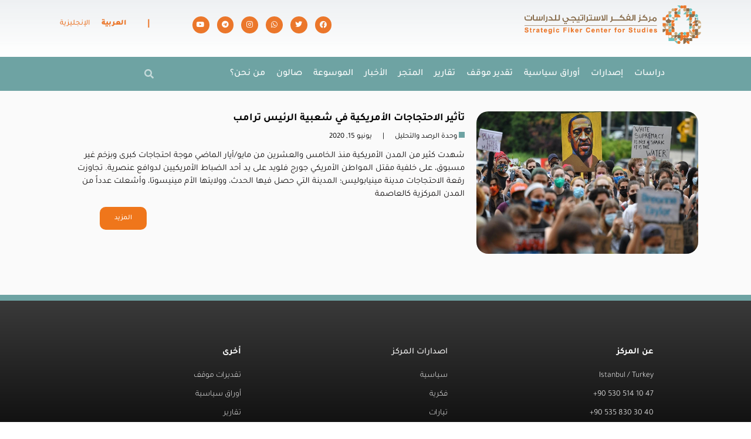

--- FILE ---
content_type: text/html; charset=UTF-8
request_url: https://fikercenter.com/tag/%D8%A7%D9%84%D8%A7%D9%86%D8%AA%D8%AE%D8%A7%D8%A8%D8%A7%D8%AA-%D8%A7%D9%84%D8%B1%D8%A6%D8%A7%D8%B3%D9%8A%D8%A9-%D8%A7%D9%84%D8%A3%D9%85%D8%B1%D9%8A%D9%83%D9%8A%D8%A9/
body_size: 29654
content:
<!DOCTYPE html>
<html dir="rtl" lang="ar">
<head><meta charset="UTF-8"><script>if(navigator.userAgent.match(/MSIE|Internet Explorer/i)||navigator.userAgent.match(/Trident\/7\..*?rv:11/i)){var href=document.location.href;if(!href.match(/[?&]nowprocket/)){if(href.indexOf("?")==-1){if(href.indexOf("#")==-1){document.location.href=href+"?nowprocket=1"}else{document.location.href=href.replace("#","?nowprocket=1#")}}else{if(href.indexOf("#")==-1){document.location.href=href+"&nowprocket=1"}else{document.location.href=href.replace("#","&nowprocket=1#")}}}}</script><script>(()=>{class RocketLazyLoadScripts{constructor(){this.v="2.0.3",this.userEvents=["keydown","keyup","mousedown","mouseup","mousemove","mouseover","mouseenter","mouseout","mouseleave","touchmove","touchstart","touchend","touchcancel","wheel","click","dblclick","input","visibilitychange"],this.attributeEvents=["onblur","onclick","oncontextmenu","ondblclick","onfocus","onmousedown","onmouseenter","onmouseleave","onmousemove","onmouseout","onmouseover","onmouseup","onmousewheel","onscroll","onsubmit"]}async t(){this.i(),this.o(),/iP(ad|hone)/.test(navigator.userAgent)&&this.h(),this.u(),this.l(this),this.m(),this.k(this),this.p(this),this._(),await Promise.all([this.R(),this.L()]),this.lastBreath=Date.now(),this.S(this),this.P(),this.D(),this.O(),this.M(),await this.C(this.delayedScripts.normal),await this.C(this.delayedScripts.defer),await this.C(this.delayedScripts.async),this.F("domReady"),await this.T(),await this.j(),await this.I(),this.F("windowLoad"),await this.A(),window.dispatchEvent(new Event("rocket-allScriptsLoaded")),this.everythingLoaded=!0,this.lastTouchEnd&&await new Promise((t=>setTimeout(t,500-Date.now()+this.lastTouchEnd))),this.H(),this.F("all"),this.U(),this.W()}i(){this.CSPIssue=sessionStorage.getItem("rocketCSPIssue"),document.addEventListener("securitypolicyviolation",(t=>{this.CSPIssue||"script-src-elem"!==t.violatedDirective||"data"!==t.blockedURI||(this.CSPIssue=!0,sessionStorage.setItem("rocketCSPIssue",!0))}),{isRocket:!0})}o(){window.addEventListener("pageshow",(t=>{this.persisted=t.persisted,this.realWindowLoadedFired=!0}),{isRocket:!0}),window.addEventListener("pagehide",(()=>{this.onFirstUserAction=null}),{isRocket:!0})}h(){let t;function e(e){t=e}window.addEventListener("touchstart",e,{isRocket:!0}),window.addEventListener("touchend",(function i(o){Math.abs(o.changedTouches[0].pageX-t.changedTouches[0].pageX)<10&&Math.abs(o.changedTouches[0].pageY-t.changedTouches[0].pageY)<10&&o.timeStamp-t.timeStamp<200&&(o.target.dispatchEvent(new PointerEvent("click",{target:o.target,bubbles:!0,cancelable:!0,detail:1})),event.preventDefault(),window.removeEventListener("touchstart",e,{isRocket:!0}),window.removeEventListener("touchend",i,{isRocket:!0}))}),{isRocket:!0})}q(t){this.userActionTriggered||("mousemove"!==t.type||this.firstMousemoveIgnored?"keyup"===t.type||"mouseover"===t.type||"mouseout"===t.type||(this.userActionTriggered=!0,this.onFirstUserAction&&this.onFirstUserAction()):this.firstMousemoveIgnored=!0),"click"===t.type&&t.preventDefault(),this.savedUserEvents.length>0&&(t.stopPropagation(),t.stopImmediatePropagation()),"touchstart"===this.lastEvent&&"touchend"===t.type&&(this.lastTouchEnd=Date.now()),"click"===t.type&&(this.lastTouchEnd=0),this.lastEvent=t.type,this.savedUserEvents.push(t)}u(){this.savedUserEvents=[],this.userEventHandler=this.q.bind(this),this.userEvents.forEach((t=>window.addEventListener(t,this.userEventHandler,{passive:!1,isRocket:!0})))}U(){this.userEvents.forEach((t=>window.removeEventListener(t,this.userEventHandler,{passive:!1,isRocket:!0}))),this.savedUserEvents.forEach((t=>{t.target.dispatchEvent(new window[t.constructor.name](t.type,t))}))}m(){this.eventsMutationObserver=new MutationObserver((t=>{const e="return false";for(const i of t){if("attributes"===i.type){const t=i.target.getAttribute(i.attributeName);t&&t!==e&&(i.target.setAttribute("data-rocket-"+i.attributeName,t),i.target["rocket"+i.attributeName]=new Function("event",t),i.target.setAttribute(i.attributeName,e))}"childList"===i.type&&i.addedNodes.forEach((t=>{if(t.nodeType===Node.ELEMENT_NODE)for(const i of t.attributes)this.attributeEvents.includes(i.name)&&i.value&&""!==i.value&&(t.setAttribute("data-rocket-"+i.name,i.value),t["rocket"+i.name]=new Function("event",i.value),t.setAttribute(i.name,e))}))}})),this.eventsMutationObserver.observe(document,{subtree:!0,childList:!0,attributeFilter:this.attributeEvents})}H(){this.eventsMutationObserver.disconnect(),this.attributeEvents.forEach((t=>{document.querySelectorAll("[data-rocket-"+t+"]").forEach((e=>{e.setAttribute(t,e.getAttribute("data-rocket-"+t)),e.removeAttribute("data-rocket-"+t)}))}))}k(t){Object.defineProperty(HTMLElement.prototype,"onclick",{get(){return this.rocketonclick||null},set(e){this.rocketonclick=e,this.setAttribute(t.everythingLoaded?"onclick":"data-rocket-onclick","this.rocketonclick(event)")}})}S(t){function e(e,i){let o=e[i];e[i]=null,Object.defineProperty(e,i,{get:()=>o,set(s){t.everythingLoaded?o=s:e["rocket"+i]=o=s}})}e(document,"onreadystatechange"),e(window,"onload"),e(window,"onpageshow");try{Object.defineProperty(document,"readyState",{get:()=>t.rocketReadyState,set(e){t.rocketReadyState=e},configurable:!0}),document.readyState="loading"}catch(t){console.log("WPRocket DJE readyState conflict, bypassing")}}l(t){this.originalAddEventListener=EventTarget.prototype.addEventListener,this.originalRemoveEventListener=EventTarget.prototype.removeEventListener,this.savedEventListeners=[],EventTarget.prototype.addEventListener=function(e,i,o){o&&o.isRocket||!t.B(e,this)&&!t.userEvents.includes(e)||t.B(e,this)&&!t.userActionTriggered||e.startsWith("rocket-")||t.everythingLoaded?t.originalAddEventListener.call(this,e,i,o):t.savedEventListeners.push({target:this,remove:!1,type:e,func:i,options:o})},EventTarget.prototype.removeEventListener=function(e,i,o){o&&o.isRocket||!t.B(e,this)&&!t.userEvents.includes(e)||t.B(e,this)&&!t.userActionTriggered||e.startsWith("rocket-")||t.everythingLoaded?t.originalRemoveEventListener.call(this,e,i,o):t.savedEventListeners.push({target:this,remove:!0,type:e,func:i,options:o})}}F(t){"all"===t&&(EventTarget.prototype.addEventListener=this.originalAddEventListener,EventTarget.prototype.removeEventListener=this.originalRemoveEventListener),this.savedEventListeners=this.savedEventListeners.filter((e=>{let i=e.type,o=e.target||window;return"domReady"===t&&"DOMContentLoaded"!==i&&"readystatechange"!==i||("windowLoad"===t&&"load"!==i&&"readystatechange"!==i&&"pageshow"!==i||(this.B(i,o)&&(i="rocket-"+i),e.remove?o.removeEventListener(i,e.func,e.options):o.addEventListener(i,e.func,e.options),!1))}))}p(t){let e;function i(e){return t.everythingLoaded?e:e.split(" ").map((t=>"load"===t||t.startsWith("load.")?"rocket-jquery-load":t)).join(" ")}function o(o){function s(e){const s=o.fn[e];o.fn[e]=o.fn.init.prototype[e]=function(){return this[0]===window&&t.userActionTriggered&&("string"==typeof arguments[0]||arguments[0]instanceof String?arguments[0]=i(arguments[0]):"object"==typeof arguments[0]&&Object.keys(arguments[0]).forEach((t=>{const e=arguments[0][t];delete arguments[0][t],arguments[0][i(t)]=e}))),s.apply(this,arguments),this}}if(o&&o.fn&&!t.allJQueries.includes(o)){const e={DOMContentLoaded:[],"rocket-DOMContentLoaded":[]};for(const t in e)document.addEventListener(t,(()=>{e[t].forEach((t=>t()))}),{isRocket:!0});o.fn.ready=o.fn.init.prototype.ready=function(i){function s(){parseInt(o.fn.jquery)>2?setTimeout((()=>i.bind(document)(o))):i.bind(document)(o)}return t.realDomReadyFired?!t.userActionTriggered||t.fauxDomReadyFired?s():e["rocket-DOMContentLoaded"].push(s):e.DOMContentLoaded.push(s),o([])},s("on"),s("one"),s("off"),t.allJQueries.push(o)}e=o}t.allJQueries=[],o(window.jQuery),Object.defineProperty(window,"jQuery",{get:()=>e,set(t){o(t)}})}P(){const t=new Map;document.write=document.writeln=function(e){const i=document.currentScript,o=document.createRange(),s=i.parentElement;let n=t.get(i);void 0===n&&(n=i.nextSibling,t.set(i,n));const c=document.createDocumentFragment();o.setStart(c,0),c.appendChild(o.createContextualFragment(e)),s.insertBefore(c,n)}}async R(){return new Promise((t=>{this.userActionTriggered?t():this.onFirstUserAction=t}))}async L(){return new Promise((t=>{document.addEventListener("DOMContentLoaded",(()=>{this.realDomReadyFired=!0,t()}),{isRocket:!0})}))}async I(){return this.realWindowLoadedFired?Promise.resolve():new Promise((t=>{window.addEventListener("load",t,{isRocket:!0})}))}M(){this.pendingScripts=[];this.scriptsMutationObserver=new MutationObserver((t=>{for(const e of t)e.addedNodes.forEach((t=>{"SCRIPT"!==t.tagName||t.noModule||t.isWPRocket||this.pendingScripts.push({script:t,promise:new Promise((e=>{const i=()=>{const i=this.pendingScripts.findIndex((e=>e.script===t));i>=0&&this.pendingScripts.splice(i,1),e()};t.addEventListener("load",i,{isRocket:!0}),t.addEventListener("error",i,{isRocket:!0}),setTimeout(i,1e3)}))})}))})),this.scriptsMutationObserver.observe(document,{childList:!0,subtree:!0})}async j(){await this.J(),this.pendingScripts.length?(await this.pendingScripts[0].promise,await this.j()):this.scriptsMutationObserver.disconnect()}D(){this.delayedScripts={normal:[],async:[],defer:[]},document.querySelectorAll("script[type$=rocketlazyloadscript]").forEach((t=>{t.hasAttribute("data-rocket-src")?t.hasAttribute("async")&&!1!==t.async?this.delayedScripts.async.push(t):t.hasAttribute("defer")&&!1!==t.defer||"module"===t.getAttribute("data-rocket-type")?this.delayedScripts.defer.push(t):this.delayedScripts.normal.push(t):this.delayedScripts.normal.push(t)}))}async _(){await this.L();let t=[];document.querySelectorAll("script[type$=rocketlazyloadscript][data-rocket-src]").forEach((e=>{let i=e.getAttribute("data-rocket-src");if(i&&!i.startsWith("data:")){i.startsWith("//")&&(i=location.protocol+i);try{const o=new URL(i).origin;o!==location.origin&&t.push({src:o,crossOrigin:e.crossOrigin||"module"===e.getAttribute("data-rocket-type")})}catch(t){}}})),t=[...new Map(t.map((t=>[JSON.stringify(t),t]))).values()],this.N(t,"preconnect")}async $(t){if(await this.G(),!0!==t.noModule||!("noModule"in HTMLScriptElement.prototype))return new Promise((e=>{let i;function o(){(i||t).setAttribute("data-rocket-status","executed"),e()}try{if(navigator.userAgent.includes("Firefox/")||""===navigator.vendor||this.CSPIssue)i=document.createElement("script"),[...t.attributes].forEach((t=>{let e=t.nodeName;"type"!==e&&("data-rocket-type"===e&&(e="type"),"data-rocket-src"===e&&(e="src"),i.setAttribute(e,t.nodeValue))})),t.text&&(i.text=t.text),t.nonce&&(i.nonce=t.nonce),i.hasAttribute("src")?(i.addEventListener("load",o,{isRocket:!0}),i.addEventListener("error",(()=>{i.setAttribute("data-rocket-status","failed-network"),e()}),{isRocket:!0}),setTimeout((()=>{i.isConnected||e()}),1)):(i.text=t.text,o()),i.isWPRocket=!0,t.parentNode.replaceChild(i,t);else{const i=t.getAttribute("data-rocket-type"),s=t.getAttribute("data-rocket-src");i?(t.type=i,t.removeAttribute("data-rocket-type")):t.removeAttribute("type"),t.addEventListener("load",o,{isRocket:!0}),t.addEventListener("error",(i=>{this.CSPIssue&&i.target.src.startsWith("data:")?(console.log("WPRocket: CSP fallback activated"),t.removeAttribute("src"),this.$(t).then(e)):(t.setAttribute("data-rocket-status","failed-network"),e())}),{isRocket:!0}),s?(t.fetchPriority="high",t.removeAttribute("data-rocket-src"),t.src=s):t.src="data:text/javascript;base64,"+window.btoa(unescape(encodeURIComponent(t.text)))}}catch(i){t.setAttribute("data-rocket-status","failed-transform"),e()}}));t.setAttribute("data-rocket-status","skipped")}async C(t){const e=t.shift();return e?(e.isConnected&&await this.$(e),this.C(t)):Promise.resolve()}O(){this.N([...this.delayedScripts.normal,...this.delayedScripts.defer,...this.delayedScripts.async],"preload")}N(t,e){this.trash=this.trash||[];let i=!0;var o=document.createDocumentFragment();t.forEach((t=>{const s=t.getAttribute&&t.getAttribute("data-rocket-src")||t.src;if(s&&!s.startsWith("data:")){const n=document.createElement("link");n.href=s,n.rel=e,"preconnect"!==e&&(n.as="script",n.fetchPriority=i?"high":"low"),t.getAttribute&&"module"===t.getAttribute("data-rocket-type")&&(n.crossOrigin=!0),t.crossOrigin&&(n.crossOrigin=t.crossOrigin),t.integrity&&(n.integrity=t.integrity),t.nonce&&(n.nonce=t.nonce),o.appendChild(n),this.trash.push(n),i=!1}})),document.head.appendChild(o)}W(){this.trash.forEach((t=>t.remove()))}async T(){try{document.readyState="interactive"}catch(t){}this.fauxDomReadyFired=!0;try{await this.G(),document.dispatchEvent(new Event("rocket-readystatechange")),await this.G(),document.rocketonreadystatechange&&document.rocketonreadystatechange(),await this.G(),document.dispatchEvent(new Event("rocket-DOMContentLoaded")),await this.G(),window.dispatchEvent(new Event("rocket-DOMContentLoaded"))}catch(t){console.error(t)}}async A(){try{document.readyState="complete"}catch(t){}try{await this.G(),document.dispatchEvent(new Event("rocket-readystatechange")),await this.G(),document.rocketonreadystatechange&&document.rocketonreadystatechange(),await this.G(),window.dispatchEvent(new Event("rocket-load")),await this.G(),window.rocketonload&&window.rocketonload(),await this.G(),this.allJQueries.forEach((t=>t(window).trigger("rocket-jquery-load"))),await this.G();const t=new Event("rocket-pageshow");t.persisted=this.persisted,window.dispatchEvent(t),await this.G(),window.rocketonpageshow&&window.rocketonpageshow({persisted:this.persisted})}catch(t){console.error(t)}}async G(){Date.now()-this.lastBreath>45&&(await this.J(),this.lastBreath=Date.now())}async J(){return document.hidden?new Promise((t=>setTimeout(t))):new Promise((t=>requestAnimationFrame(t)))}B(t,e){return e===document&&"readystatechange"===t||(e===document&&"DOMContentLoaded"===t||(e===window&&"DOMContentLoaded"===t||(e===window&&"load"===t||e===window&&"pageshow"===t)))}static run(){(new RocketLazyLoadScripts).t()}}RocketLazyLoadScripts.run()})();</script>
	
	<meta name="viewport" content="width=device-width, initial-scale=1.0, viewport-fit=cover" />		<meta name='robots' content='index, follow, max-image-preview:large, max-snippet:-1, max-video-preview:-1' />
	<style>img:is([sizes="auto" i], [sizes^="auto," i]) { contain-intrinsic-size: 3000px 1500px }</style>
	<link rel="alternate" hreflang="ar" href="https://fikercenter.com/tag/%d8%a7%d9%84%d8%a7%d9%86%d8%aa%d8%ae%d8%a7%d8%a8%d8%a7%d8%aa-%d8%a7%d9%84%d8%b1%d8%a6%d8%a7%d8%b3%d9%8a%d8%a9-%d8%a7%d9%84%d8%a3%d9%85%d8%b1%d9%8a%d9%83%d9%8a%d8%a9/" />
<link rel="alternate" hreflang="en" href="https://fikercenter.com/en/tag/%d8%a7%d9%84%d8%a7%d9%86%d8%aa%d8%ae%d8%a7%d8%a8%d8%a7%d8%aa-%d8%a7%d9%84%d8%b1%d8%a6%d8%a7%d8%b3%d9%8a%d8%a9-%d8%a7%d9%84%d8%a3%d9%85%d8%b1%d9%8a%d9%83%d9%8a%d8%a9-en/" />
<link rel="alternate" hreflang="x-default" href="https://fikercenter.com/tag/%d8%a7%d9%84%d8%a7%d9%86%d8%aa%d8%ae%d8%a7%d8%a8%d8%a7%d8%aa-%d8%a7%d9%84%d8%b1%d8%a6%d8%a7%d8%b3%d9%8a%d8%a9-%d8%a7%d9%84%d8%a3%d9%85%d8%b1%d9%8a%d9%83%d9%8a%d8%a9/" />
<meta http-equiv="X-UA-Compatible" content="IE=edge"><meta name="viewport" content="width=device-width, initial-scale=1.0, maximum-scale=1.0, user-scalable=0" />
	<!-- This site is optimized with the Yoast SEO plugin v26.7 - https://yoast.com/wordpress/plugins/seo/ -->
	<title>الانتخابات الرئاسية الأمريكية الأرشيف | fikercenter</title>
<link data-rocket-preload as="style" href="https://fonts.googleapis.com/css?family=Tajawal%3A400%7CTajawal%3A100%2C100italic%2C200%2C200italic%2C300%2C300italic%2C400%2C400italic%2C500%2C500italic%2C600%2C600italic%2C700%2C700italic%2C800%2C800italic%2C900%2C900italic&#038;subset=arabic&#038;display=swap" rel="preload">
<link href="https://fonts.googleapis.com/css?family=Tajawal%3A400%7CTajawal%3A100%2C100italic%2C200%2C200italic%2C300%2C300italic%2C400%2C400italic%2C500%2C500italic%2C600%2C600italic%2C700%2C700italic%2C800%2C800italic%2C900%2C900italic&#038;subset=arabic&#038;display=swap" media="print" onload="this.media=&#039;all&#039;" rel="stylesheet">
<noscript><link rel="stylesheet" href="https://fonts.googleapis.com/css?family=Tajawal%3A400%7CTajawal%3A100%2C100italic%2C200%2C200italic%2C300%2C300italic%2C400%2C400italic%2C500%2C500italic%2C600%2C600italic%2C700%2C700italic%2C800%2C800italic%2C900%2C900italic&#038;subset=arabic&#038;display=swap"></noscript>
	<link rel="canonical" href="https://fikercenter.com/tag/الانتخابات-الرئاسية-الأمريكية/" />
	<meta property="og:locale" content="ar_AR" />
	<meta property="og:type" content="article" />
	<meta property="og:title" content="الانتخابات الرئاسية الأمريكية الأرشيف | fikercenter" />
	<meta property="og:url" content="https://fikercenter.com/tag/الانتخابات-الرئاسية-الأمريكية/" />
	<meta property="og:site_name" content="fikercenter" />
	<meta property="og:image" content="https://fikercenter.com/wp-content/uploads/2021/08/fiker-1.jpg" />
	<meta property="og:image:width" content="600" />
	<meta property="og:image:height" content="600" />
	<meta property="og:image:type" content="image/jpeg" />
	<meta name="twitter:card" content="summary_large_image" />
	<meta name="twitter:site" content="@fikercenter" />
	<script type="application/ld+json" class="yoast-schema-graph">{"@context":"https://schema.org","@graph":[{"@type":"CollectionPage","@id":"https://fikercenter.com/tag/%d8%a7%d9%84%d8%a7%d9%86%d8%aa%d8%ae%d8%a7%d8%a8%d8%a7%d8%aa-%d8%a7%d9%84%d8%b1%d8%a6%d8%a7%d8%b3%d9%8a%d8%a9-%d8%a7%d9%84%d8%a3%d9%85%d8%b1%d9%8a%d9%83%d9%8a%d8%a9/","url":"https://fikercenter.com/tag/%d8%a7%d9%84%d8%a7%d9%86%d8%aa%d8%ae%d8%a7%d8%a8%d8%a7%d8%aa-%d8%a7%d9%84%d8%b1%d8%a6%d8%a7%d8%b3%d9%8a%d8%a9-%d8%a7%d9%84%d8%a3%d9%85%d8%b1%d9%8a%d9%83%d9%8a%d8%a9/","name":"الانتخابات الرئاسية الأمريكية الأرشيف | fikercenter","isPartOf":{"@id":"https://fikercenter.com/#website"},"primaryImageOfPage":{"@id":"https://fikercenter.com/tag/%d8%a7%d9%84%d8%a7%d9%86%d8%aa%d8%ae%d8%a7%d8%a8%d8%a7%d8%aa-%d8%a7%d9%84%d8%b1%d8%a6%d8%a7%d8%b3%d9%8a%d8%a9-%d8%a7%d9%84%d8%a3%d9%85%d8%b1%d9%8a%d9%83%d9%8a%d8%a9/#primaryimage"},"image":{"@id":"https://fikercenter.com/tag/%d8%a7%d9%84%d8%a7%d9%86%d8%aa%d8%ae%d8%a7%d8%a8%d8%a7%d8%aa-%d8%a7%d9%84%d8%b1%d8%a6%d8%a7%d8%b3%d9%8a%d8%a9-%d8%a7%d9%84%d8%a3%d9%85%d8%b1%d9%8a%d9%83%d9%8a%d8%a9/#primaryimage"},"thumbnailUrl":"https://fikercenter.com/wp-content/uploads/2021/10/تأثير-الاحتجاجات-الأمريكية-في-شعبية-الرئيس-ترامب_200615_130046.jpg","breadcrumb":{"@id":"https://fikercenter.com/tag/%d8%a7%d9%84%d8%a7%d9%86%d8%aa%d8%ae%d8%a7%d8%a8%d8%a7%d8%aa-%d8%a7%d9%84%d8%b1%d8%a6%d8%a7%d8%b3%d9%8a%d8%a9-%d8%a7%d9%84%d8%a3%d9%85%d8%b1%d9%8a%d9%83%d9%8a%d8%a9/#breadcrumb"},"inLanguage":"ar"},{"@type":"ImageObject","inLanguage":"ar","@id":"https://fikercenter.com/tag/%d8%a7%d9%84%d8%a7%d9%86%d8%aa%d8%ae%d8%a7%d8%a8%d8%a7%d8%aa-%d8%a7%d9%84%d8%b1%d8%a6%d8%a7%d8%b3%d9%8a%d8%a9-%d8%a7%d9%84%d8%a3%d9%85%d8%b1%d9%8a%d9%83%d9%8a%d8%a9/#primaryimage","url":"https://fikercenter.com/wp-content/uploads/2021/10/تأثير-الاحتجاجات-الأمريكية-في-شعبية-الرئيس-ترامب_200615_130046.jpg","contentUrl":"https://fikercenter.com/wp-content/uploads/2021/10/تأثير-الاحتجاجات-الأمريكية-في-شعبية-الرئيس-ترامب_200615_130046.jpg","width":700,"height":450},{"@type":"BreadcrumbList","@id":"https://fikercenter.com/tag/%d8%a7%d9%84%d8%a7%d9%86%d8%aa%d8%ae%d8%a7%d8%a8%d8%a7%d8%aa-%d8%a7%d9%84%d8%b1%d8%a6%d8%a7%d8%b3%d9%8a%d8%a9-%d8%a7%d9%84%d8%a3%d9%85%d8%b1%d9%8a%d9%83%d9%8a%d8%a9/#breadcrumb","itemListElement":[{"@type":"ListItem","position":1,"name":"الرئيسية","item":"https://fikercenter.com/"},{"@type":"ListItem","position":2,"name":"الانتخابات الرئاسية الأمريكية"}]},{"@type":"WebSite","@id":"https://fikercenter.com/#website","url":"https://fikercenter.com/","name":"fikercenter","description":"مركز الفكر الاستراتيجي للدراسات","publisher":{"@id":"https://fikercenter.com/#organization"},"potentialAction":[{"@type":"SearchAction","target":{"@type":"EntryPoint","urlTemplate":"https://fikercenter.com/?s={search_term_string}"},"query-input":{"@type":"PropertyValueSpecification","valueRequired":true,"valueName":"search_term_string"}}],"inLanguage":"ar"},{"@type":"Organization","@id":"https://fikercenter.com/#organization","name":"strategic Fiker center for studies","url":"https://fikercenter.com/","logo":{"@type":"ImageObject","inLanguage":"ar","@id":"https://fikercenter.com/#/schema/logo/image/","url":"https://fikercenter.com/wp-content/uploads/2021/08/fiker-1.jpg","contentUrl":"https://fikercenter.com/wp-content/uploads/2021/08/fiker-1.jpg","width":600,"height":600,"caption":"strategic Fiker center for studies"},"image":{"@id":"https://fikercenter.com/#/schema/logo/image/"},"sameAs":["https://www.facebook.com/fikercenter/","https://x.com/fikercenter","https://www.instagram.com/fiker_center/","https://www.youtube.com/channel/UC0PFRi3V5uUT4cUFLSmifqQ"]}]}</script>
	<!-- / Yoast SEO plugin. -->


<link rel='dns-prefetch' href='//fonts.googleapis.com' />
<link href='https://fonts.gstatic.com' crossorigin rel='preconnect' />
<link rel="alternate" type="application/rss+xml" title="fikercenter &laquo; الخلاصة" href="https://fikercenter.com/feed/" />
<link rel="alternate" type="application/rss+xml" title="fikercenter &laquo; خلاصة التعليقات" href="https://fikercenter.com/comments/feed/" />
<link rel="alternate" type="application/rss+xml" title="fikercenter &laquo; الانتخابات الرئاسية الأمريكية خلاصة الوسوم" href="https://fikercenter.com/tag/%d8%a7%d9%84%d8%a7%d9%86%d8%aa%d8%ae%d8%a7%d8%a8%d8%a7%d8%aa-%d8%a7%d9%84%d8%b1%d8%a6%d8%a7%d8%b3%d9%8a%d8%a9-%d8%a7%d9%84%d8%a3%d9%85%d8%b1%d9%8a%d9%83%d9%8a%d8%a9/feed/" />
		<style>
			.lazyload,
			.lazyloading {
				max-width: 100%;
			}
		</style>
		<meta name="generator" content="Mharty 6.2.2"/><style id='wp-emoji-styles-inline-css' type='text/css'>

	img.wp-smiley, img.emoji {
		display: inline !important;
		border: none !important;
		box-shadow: none !important;
		height: 1em !important;
		width: 1em !important;
		margin: 0 0.07em !important;
		vertical-align: -0.1em !important;
		background: none !important;
		padding: 0 !important;
	}
</style>
<link rel='stylesheet' id='wp-block-library-rtl-css' href='https://fikercenter.com/wp-includes/css/dist/block-library/style-rtl.min.css?ver=6.8.3' type='text/css' media='all' />
<style id='classic-theme-styles-inline-css' type='text/css'>
/*! This file is auto-generated */
.wp-block-button__link{color:#fff;background-color:#32373c;border-radius:9999px;box-shadow:none;text-decoration:none;padding:calc(.667em + 2px) calc(1.333em + 2px);font-size:1.125em}.wp-block-file__button{background:#32373c;color:#fff;text-decoration:none}
</style>
<style id='global-styles-inline-css' type='text/css'>
:root{--wp--preset--aspect-ratio--square: 1;--wp--preset--aspect-ratio--4-3: 4/3;--wp--preset--aspect-ratio--3-4: 3/4;--wp--preset--aspect-ratio--3-2: 3/2;--wp--preset--aspect-ratio--2-3: 2/3;--wp--preset--aspect-ratio--16-9: 16/9;--wp--preset--aspect-ratio--9-16: 9/16;--wp--preset--color--black: #000000;--wp--preset--color--cyan-bluish-gray: #abb8c3;--wp--preset--color--white: #ffffff;--wp--preset--color--pale-pink: #f78da7;--wp--preset--color--vivid-red: #cf2e2e;--wp--preset--color--luminous-vivid-orange: #ff6900;--wp--preset--color--luminous-vivid-amber: #fcb900;--wp--preset--color--light-green-cyan: #7bdcb5;--wp--preset--color--vivid-green-cyan: #00d084;--wp--preset--color--pale-cyan-blue: #8ed1fc;--wp--preset--color--vivid-cyan-blue: #0693e3;--wp--preset--color--vivid-purple: #9b51e0;--wp--preset--gradient--vivid-cyan-blue-to-vivid-purple: linear-gradient(135deg,rgba(6,147,227,1) 0%,rgb(155,81,224) 100%);--wp--preset--gradient--light-green-cyan-to-vivid-green-cyan: linear-gradient(135deg,rgb(122,220,180) 0%,rgb(0,208,130) 100%);--wp--preset--gradient--luminous-vivid-amber-to-luminous-vivid-orange: linear-gradient(135deg,rgba(252,185,0,1) 0%,rgba(255,105,0,1) 100%);--wp--preset--gradient--luminous-vivid-orange-to-vivid-red: linear-gradient(135deg,rgba(255,105,0,1) 0%,rgb(207,46,46) 100%);--wp--preset--gradient--very-light-gray-to-cyan-bluish-gray: linear-gradient(135deg,rgb(238,238,238) 0%,rgb(169,184,195) 100%);--wp--preset--gradient--cool-to-warm-spectrum: linear-gradient(135deg,rgb(74,234,220) 0%,rgb(151,120,209) 20%,rgb(207,42,186) 40%,rgb(238,44,130) 60%,rgb(251,105,98) 80%,rgb(254,248,76) 100%);--wp--preset--gradient--blush-light-purple: linear-gradient(135deg,rgb(255,206,236) 0%,rgb(152,150,240) 100%);--wp--preset--gradient--blush-bordeaux: linear-gradient(135deg,rgb(254,205,165) 0%,rgb(254,45,45) 50%,rgb(107,0,62) 100%);--wp--preset--gradient--luminous-dusk: linear-gradient(135deg,rgb(255,203,112) 0%,rgb(199,81,192) 50%,rgb(65,88,208) 100%);--wp--preset--gradient--pale-ocean: linear-gradient(135deg,rgb(255,245,203) 0%,rgb(182,227,212) 50%,rgb(51,167,181) 100%);--wp--preset--gradient--electric-grass: linear-gradient(135deg,rgb(202,248,128) 0%,rgb(113,206,126) 100%);--wp--preset--gradient--midnight: linear-gradient(135deg,rgb(2,3,129) 0%,rgb(40,116,252) 100%);--wp--preset--font-size--small: 13px;--wp--preset--font-size--medium: 20px;--wp--preset--font-size--large: 36px;--wp--preset--font-size--x-large: 42px;--wp--preset--font-family--tajawal: Tajawal;--wp--preset--spacing--20: 0.44rem;--wp--preset--spacing--30: 0.67rem;--wp--preset--spacing--40: 1rem;--wp--preset--spacing--50: 1.5rem;--wp--preset--spacing--60: 2.25rem;--wp--preset--spacing--70: 3.38rem;--wp--preset--spacing--80: 5.06rem;--wp--preset--shadow--natural: 6px 6px 9px rgba(0, 0, 0, 0.2);--wp--preset--shadow--deep: 12px 12px 50px rgba(0, 0, 0, 0.4);--wp--preset--shadow--sharp: 6px 6px 0px rgba(0, 0, 0, 0.2);--wp--preset--shadow--outlined: 6px 6px 0px -3px rgba(255, 255, 255, 1), 6px 6px rgba(0, 0, 0, 1);--wp--preset--shadow--crisp: 6px 6px 0px rgba(0, 0, 0, 1);}:where(.is-layout-flex){gap: 0.5em;}:where(.is-layout-grid){gap: 0.5em;}body .is-layout-flex{display: flex;}.is-layout-flex{flex-wrap: wrap;align-items: center;}.is-layout-flex > :is(*, div){margin: 0;}body .is-layout-grid{display: grid;}.is-layout-grid > :is(*, div){margin: 0;}:where(.wp-block-columns.is-layout-flex){gap: 2em;}:where(.wp-block-columns.is-layout-grid){gap: 2em;}:where(.wp-block-post-template.is-layout-flex){gap: 1.25em;}:where(.wp-block-post-template.is-layout-grid){gap: 1.25em;}.has-black-color{color: var(--wp--preset--color--black) !important;}.has-cyan-bluish-gray-color{color: var(--wp--preset--color--cyan-bluish-gray) !important;}.has-white-color{color: var(--wp--preset--color--white) !important;}.has-pale-pink-color{color: var(--wp--preset--color--pale-pink) !important;}.has-vivid-red-color{color: var(--wp--preset--color--vivid-red) !important;}.has-luminous-vivid-orange-color{color: var(--wp--preset--color--luminous-vivid-orange) !important;}.has-luminous-vivid-amber-color{color: var(--wp--preset--color--luminous-vivid-amber) !important;}.has-light-green-cyan-color{color: var(--wp--preset--color--light-green-cyan) !important;}.has-vivid-green-cyan-color{color: var(--wp--preset--color--vivid-green-cyan) !important;}.has-pale-cyan-blue-color{color: var(--wp--preset--color--pale-cyan-blue) !important;}.has-vivid-cyan-blue-color{color: var(--wp--preset--color--vivid-cyan-blue) !important;}.has-vivid-purple-color{color: var(--wp--preset--color--vivid-purple) !important;}.has-black-background-color{background-color: var(--wp--preset--color--black) !important;}.has-cyan-bluish-gray-background-color{background-color: var(--wp--preset--color--cyan-bluish-gray) !important;}.has-white-background-color{background-color: var(--wp--preset--color--white) !important;}.has-pale-pink-background-color{background-color: var(--wp--preset--color--pale-pink) !important;}.has-vivid-red-background-color{background-color: var(--wp--preset--color--vivid-red) !important;}.has-luminous-vivid-orange-background-color{background-color: var(--wp--preset--color--luminous-vivid-orange) !important;}.has-luminous-vivid-amber-background-color{background-color: var(--wp--preset--color--luminous-vivid-amber) !important;}.has-light-green-cyan-background-color{background-color: var(--wp--preset--color--light-green-cyan) !important;}.has-vivid-green-cyan-background-color{background-color: var(--wp--preset--color--vivid-green-cyan) !important;}.has-pale-cyan-blue-background-color{background-color: var(--wp--preset--color--pale-cyan-blue) !important;}.has-vivid-cyan-blue-background-color{background-color: var(--wp--preset--color--vivid-cyan-blue) !important;}.has-vivid-purple-background-color{background-color: var(--wp--preset--color--vivid-purple) !important;}.has-black-border-color{border-color: var(--wp--preset--color--black) !important;}.has-cyan-bluish-gray-border-color{border-color: var(--wp--preset--color--cyan-bluish-gray) !important;}.has-white-border-color{border-color: var(--wp--preset--color--white) !important;}.has-pale-pink-border-color{border-color: var(--wp--preset--color--pale-pink) !important;}.has-vivid-red-border-color{border-color: var(--wp--preset--color--vivid-red) !important;}.has-luminous-vivid-orange-border-color{border-color: var(--wp--preset--color--luminous-vivid-orange) !important;}.has-luminous-vivid-amber-border-color{border-color: var(--wp--preset--color--luminous-vivid-amber) !important;}.has-light-green-cyan-border-color{border-color: var(--wp--preset--color--light-green-cyan) !important;}.has-vivid-green-cyan-border-color{border-color: var(--wp--preset--color--vivid-green-cyan) !important;}.has-pale-cyan-blue-border-color{border-color: var(--wp--preset--color--pale-cyan-blue) !important;}.has-vivid-cyan-blue-border-color{border-color: var(--wp--preset--color--vivid-cyan-blue) !important;}.has-vivid-purple-border-color{border-color: var(--wp--preset--color--vivid-purple) !important;}.has-vivid-cyan-blue-to-vivid-purple-gradient-background{background: var(--wp--preset--gradient--vivid-cyan-blue-to-vivid-purple) !important;}.has-light-green-cyan-to-vivid-green-cyan-gradient-background{background: var(--wp--preset--gradient--light-green-cyan-to-vivid-green-cyan) !important;}.has-luminous-vivid-amber-to-luminous-vivid-orange-gradient-background{background: var(--wp--preset--gradient--luminous-vivid-amber-to-luminous-vivid-orange) !important;}.has-luminous-vivid-orange-to-vivid-red-gradient-background{background: var(--wp--preset--gradient--luminous-vivid-orange-to-vivid-red) !important;}.has-very-light-gray-to-cyan-bluish-gray-gradient-background{background: var(--wp--preset--gradient--very-light-gray-to-cyan-bluish-gray) !important;}.has-cool-to-warm-spectrum-gradient-background{background: var(--wp--preset--gradient--cool-to-warm-spectrum) !important;}.has-blush-light-purple-gradient-background{background: var(--wp--preset--gradient--blush-light-purple) !important;}.has-blush-bordeaux-gradient-background{background: var(--wp--preset--gradient--blush-bordeaux) !important;}.has-luminous-dusk-gradient-background{background: var(--wp--preset--gradient--luminous-dusk) !important;}.has-pale-ocean-gradient-background{background: var(--wp--preset--gradient--pale-ocean) !important;}.has-electric-grass-gradient-background{background: var(--wp--preset--gradient--electric-grass) !important;}.has-midnight-gradient-background{background: var(--wp--preset--gradient--midnight) !important;}.has-small-font-size{font-size: var(--wp--preset--font-size--small) !important;}.has-medium-font-size{font-size: var(--wp--preset--font-size--medium) !important;}.has-large-font-size{font-size: var(--wp--preset--font-size--large) !important;}.has-x-large-font-size{font-size: var(--wp--preset--font-size--x-large) !important;}.has-tajawal-font-family{font-family: var(--wp--preset--font-family--tajawal) !important;}
:where(.wp-block-post-template.is-layout-flex){gap: 1.25em;}:where(.wp-block-post-template.is-layout-grid){gap: 1.25em;}
:where(.wp-block-columns.is-layout-flex){gap: 2em;}:where(.wp-block-columns.is-layout-grid){gap: 2em;}
:root :where(.wp-block-pullquote){font-size: 1.5em;line-height: 1.6;}
</style>
<link data-minify="1" rel='stylesheet' id='dashicons-css' href='https://fikercenter.com/wp-content/cache/min/1/wp-includes/css/dashicons.min.css?ver=1768501959' type='text/css' media='all' />
<link rel='stylesheet' id='admin-bar-rtl-css' href='https://fikercenter.com/wp-includes/css/admin-bar-rtl.min.css?ver=6.8.3' type='text/css' media='all' />
<style id='admin-bar-inline-css' type='text/css'>

    /* Hide CanvasJS credits for P404 charts specifically */
    #p404RedirectChart .canvasjs-chart-credit {
        display: none !important;
    }
    
    #p404RedirectChart canvas {
        border-radius: 6px;
    }

    .p404-redirect-adminbar-weekly-title {
        font-weight: bold;
        font-size: 14px;
        color: #fff;
        margin-bottom: 6px;
    }

    #wpadminbar #wp-admin-bar-p404_free_top_button .ab-icon:before {
        content: "\f103";
        color: #dc3545;
        top: 3px;
    }
    
    #wp-admin-bar-p404_free_top_button .ab-item {
        min-width: 80px !important;
        padding: 0px !important;
    }
    
    /* Ensure proper positioning and z-index for P404 dropdown */
    .p404-redirect-adminbar-dropdown-wrap { 
        min-width: 0; 
        padding: 0;
        position: static !important;
    }
    
    #wpadminbar #wp-admin-bar-p404_free_top_button_dropdown {
        position: static !important;
    }
    
    #wpadminbar #wp-admin-bar-p404_free_top_button_dropdown .ab-item {
        padding: 0 !important;
        margin: 0 !important;
    }
    
    .p404-redirect-dropdown-container {
        min-width: 340px;
        padding: 18px 18px 12px 18px;
        background: #23282d !important;
        color: #fff;
        border-radius: 12px;
        box-shadow: 0 8px 32px rgba(0,0,0,0.25);
        margin-top: 10px;
        position: relative !important;
        z-index: 999999 !important;
        display: block !important;
        border: 1px solid #444;
    }
    
    /* Ensure P404 dropdown appears on hover */
    #wpadminbar #wp-admin-bar-p404_free_top_button .p404-redirect-dropdown-container { 
        display: none !important;
    }
    
    #wpadminbar #wp-admin-bar-p404_free_top_button:hover .p404-redirect-dropdown-container { 
        display: block !important;
    }
    
    #wpadminbar #wp-admin-bar-p404_free_top_button:hover #wp-admin-bar-p404_free_top_button_dropdown .p404-redirect-dropdown-container {
        display: block !important;
    }
    
    .p404-redirect-card {
        background: #2c3338;
        border-radius: 8px;
        padding: 18px 18px 12px 18px;
        box-shadow: 0 2px 8px rgba(0,0,0,0.07);
        display: flex;
        flex-direction: column;
        align-items: flex-start;
        border: 1px solid #444;
    }
    
    .p404-redirect-btn {
        display: inline-block;
        background: #dc3545;
        color: #fff !important;
        font-weight: bold;
        padding: 5px 22px;
        border-radius: 8px;
        text-decoration: none;
        font-size: 17px;
        transition: background 0.2s, box-shadow 0.2s;
        margin-top: 8px;
        box-shadow: 0 2px 8px rgba(220,53,69,0.15);
        text-align: center;
        line-height: 1.6;
    }
    
    .p404-redirect-btn:hover {
        background: #c82333;
        color: #fff !important;
        box-shadow: 0 4px 16px rgba(220,53,69,0.25);
    }
    
    /* Prevent conflicts with other admin bar dropdowns */
    #wpadminbar .ab-top-menu > li:hover > .ab-item,
    #wpadminbar .ab-top-menu > li.hover > .ab-item {
        z-index: auto;
    }
    
    #wpadminbar #wp-admin-bar-p404_free_top_button:hover > .ab-item {
        z-index: 999998 !important;
    }
    
</style>
<link data-minify="1" rel='stylesheet' id='fd-nt-style-css' href='https://fikercenter.com/wp-content/cache/min/1/wp-content/plugins/news-ticker-widget-for-elementor/assets/css/ele-news-ticker.css?ver=1768501959' type='text/css' media='all' />
<link data-minify="1" rel='stylesheet' id='ticker-style-css' href='https://fikercenter.com/wp-content/cache/min/1/wp-content/plugins/news-ticker-widget-for-elementor/assets/css/ticker.css?ver=1768501959' type='text/css' media='all' />
<link rel='stylesheet' id='pafe-extension-style-free-css' href='https://fikercenter.com/wp-content/plugins/piotnet-addons-for-elementor/assets/css/minify/extension.min.css?ver=2.4.36' type='text/css' media='all' />
<link rel='stylesheet' id='wpml-legacy-horizontal-list-0-css' href='https://fikercenter.com/wp-content/plugins/sitepress-multilingual-cms/templates/language-switchers/legacy-list-horizontal/style.min.css?ver=1' type='text/css' media='all' />
<link data-minify="1" rel='stylesheet' id='htbbootstrap-css' href='https://fikercenter.com/wp-content/cache/min/1/wp-content/plugins/ht-mega-for-elementor/assets/css/htbbootstrap.css?ver=1768501959' type='text/css' media='all' />
<link data-minify="1" rel='stylesheet' id='font-awesome-v4shim-css' href='https://fikercenter.com/wp-content/cache/min/1/wp-content/plugins/types/vendor/toolset/toolset-common/res/lib/font-awesome/css/v4-shims.css?ver=1768501959' type='text/css' media='screen' />
<link data-minify="1" rel='stylesheet' id='font-awesome-css' href='https://fikercenter.com/wp-content/cache/min/1/wp-content/plugins/types/vendor/toolset/toolset-common/res/lib/font-awesome/css/all.css?ver=1768501959' type='text/css' media='screen' />
<link data-minify="1" rel='stylesheet' id='htmega-animation-css' href='https://fikercenter.com/wp-content/cache/min/1/wp-content/plugins/ht-mega-for-elementor/assets/css/animation.css?ver=1768501959' type='text/css' media='all' />
<link data-minify="1" rel='stylesheet' id='htmega-keyframes-css' href='https://fikercenter.com/wp-content/cache/min/1/wp-content/plugins/ht-mega-for-elementor/assets/css/htmega-keyframes.css?ver=1768501959' type='text/css' media='all' />
<link rel='stylesheet' id='htmega-global-style-min-css' href='https://fikercenter.com/wp-content/plugins/ht-mega-for-elementor/assets/css/htmega-global-style.min.css?ver=2.9.7' type='text/css' media='all' />

<link data-minify="1" rel='stylesheet' id='mharty-style-css' href='https://fikercenter.com/wp-content/cache/min/1/wp-content/themes/mharty/css/style.css?ver=1768501959' type='text/css' media='all' />
<link data-minify="1" rel='stylesheet' id='elementor-icons-css' href='https://fikercenter.com/wp-content/cache/min/1/wp-content/plugins/elementor/assets/lib/eicons/css/elementor-icons.min.css?ver=1768501959' type='text/css' media='all' />
<link rel='stylesheet' id='elementor-frontend-css' href='https://fikercenter.com/wp-content/plugins/elementor/assets/css/frontend-rtl.min.css?ver=3.32.4' type='text/css' media='all' />
<link rel='stylesheet' id='elementor-post-48-css' href='https://fikercenter.com/wp-content/uploads/elementor/css/post-48.css?ver=1768501911' type='text/css' media='all' />
<link rel='stylesheet' id='elementor-pro-css' href='https://fikercenter.com/wp-content/plugins/elementor-pro/assets/css/frontend-rtl.min.css?ver=3.5.2' type='text/css' media='all' />
<link rel='stylesheet' id='elementor-post-91-css' href='https://fikercenter.com/wp-content/uploads/elementor/css/post-91.css?ver=1768501911' type='text/css' media='all' />
<link rel='stylesheet' id='elementor-post-165-css' href='https://fikercenter.com/wp-content/uploads/elementor/css/post-165.css?ver=1768501911' type='text/css' media='all' />
<link rel='stylesheet' id='elementor-post-1309-css' href='https://fikercenter.com/wp-content/uploads/elementor/css/post-1309.css?ver=1768501960' type='text/css' media='all' />
<link data-minify="1" rel='stylesheet' id='flick-css' href='https://fikercenter.com/wp-content/cache/min/1/wp-content/plugins/mailchimp/assets/css/flick/flick.css?ver=1768501959' type='text/css' media='all' />
<link data-minify="1" rel='stylesheet' id='mailchimp_sf_main_css-css' href='https://fikercenter.com/wp-content/cache/min/1/wp-content/plugins/mailchimp/assets/css/frontend.css?ver=1768501959' type='text/css' media='all' />

<link rel='stylesheet' id='elementor-icons-shared-0-css' href='https://fikercenter.com/wp-content/plugins/elementor/assets/lib/font-awesome/css/fontawesome.min.css?ver=5.15.3' type='text/css' media='all' />
<link data-minify="1" rel='stylesheet' id='elementor-icons-fa-solid-css' href='https://fikercenter.com/wp-content/cache/min/1/wp-content/plugins/elementor/assets/lib/font-awesome/css/solid.min.css?ver=1768501959' type='text/css' media='all' />
<link data-minify="1" rel='stylesheet' id='elementor-icons-fa-brands-css' href='https://fikercenter.com/wp-content/cache/min/1/wp-content/plugins/elementor/assets/lib/font-awesome/css/brands.min.css?ver=1768501959' type='text/css' media='all' />
<script type="rocketlazyloadscript" data-rocket-type="text/javascript" data-rocket-src="https://fikercenter.com/wp-includes/js/jquery/jquery.min.js?ver=3.7.1" id="jquery-core-js"></script>
<script type="rocketlazyloadscript" data-rocket-type="text/javascript" data-rocket-src="https://fikercenter.com/wp-includes/js/jquery/jquery-migrate.min.js?ver=3.4.1" id="jquery-migrate-js"></script>
<script type="rocketlazyloadscript" data-rocket-type="text/javascript" data-rocket-src="https://fikercenter.com/wp-content/plugins/piotnet-addons-for-elementor/assets/js/minify/extension.min.js?ver=2.4.36" id="pafe-extension-free-js"></script>
<link rel="https://api.w.org/" href="https://fikercenter.com/wp-json/" /><link rel="alternate" title="JSON" type="application/json" href="https://fikercenter.com/wp-json/wp/v2/tags/238" /><link rel="EditURI" type="application/rsd+xml" title="RSD" href="https://fikercenter.com/xmlrpc.php?rsd" />
<meta name="generator" content="WordPress 6.8.3" />
<meta name="generator" content="WPML ver:4.6.15 stt:5,1;" />
<!-- Global site tag (gtag.js) - Google Analytics -->
<script type="rocketlazyloadscript" async data-rocket-src="https://www.googletagmanager.com/gtag/js?id=UA-104075550-1"></script>

<script type="rocketlazyloadscript">
  window.dataLayer = window.dataLayer || [];
  function gtag(){dataLayer.push(arguments);}
  gtag('js', new Date());

  gtag('config', 'UA-104075550-1');
</script>
<meta name="google-site-verification" content="l1MbXqeNd0aItux_5KjweZrjZN2iYo7JldJ7zEpT5QM" />		<script type="rocketlazyloadscript">
			document.documentElement.className = document.documentElement.className.replace('no-js', 'js');
		</script>
				<style>
			.no-js img.lazyload {
				display: none;
			}

			figure.wp-block-image img.lazyloading {
				min-width: 150px;
			}

			.lazyload,
			.lazyloading {
				--smush-placeholder-width: 100px;
				--smush-placeholder-aspect-ratio: 1/1;
				width: var(--smush-image-width, var(--smush-placeholder-width)) !important;
				aspect-ratio: var(--smush-image-aspect-ratio, var(--smush-placeholder-aspect-ratio)) !important;
			}

						.lazyload, .lazyloading {
				opacity: 0;
			}

			.lazyloaded {
				opacity: 1;
				transition: opacity 400ms;
				transition-delay: 0ms;
			}

					</style>
		<style class="mh_custmoizer_css" type="text/css">
a,
.nav-single a,
.product_meta a{
    color: #6ea3a3;
}

body {
    color: #666666;
}

h1,
h2,
h3,
h4,
h5,
h6 {
    color: #444444;
}

.mhc_blurb a .mhc_blurb_content p {
    color: #666666;
}

.mhc_widget a {
    color: #666666!important;
}

.widgettitle {
    color: #6ea3a3;
}

.mh_widget_title_style_line .widgettitle,
.mh_widget_title_style_border .widgettitle,
.mh_widget_title_style_smallborder .widgettitle {
    border-color: #6ea3a3;
}

.mh_widget_title_style_box .widgettitle,
.mh_widget_title_style_arrow .widgettitle {
    background-color: #444444;
}

.mh_widget_title_style_arrow .widgettitle:after {
    border-top-color: #444444;
}

body {
	background-color: }
	.mh_logo {
		float: right;
	}
	
.mhc_counter_amount,
.mhc_pricing_default .mhc_featured_table .mhc_pricing_heading,
.mh_quote_content,
.mh_link_content,
.mh_audio_content {
    background-color: #eb772b;
}


#main-header,
#main-header .nav li ul,
.mh-search-form {
    background-color: #ffffff;
}


#top-header,
#mh-secondary-nav li ul,
#mh-secondary-nav li.mega-menu ul,
#mh-secondary-nav li.no-mega-menu ul {
    background-color: #eb772b;
}
.mh-app-nav {
	background-color: #f4f4f4;
}
#top-menu > li.mhc-menu-highlight,
.fullwidth-menu > li.mhc-menu-highlight,
#top-menu li > .sub-menu li.mhc-menu-highlight > a,
.fullwidth-menu li > .sub-menu li.mhc-menu-highlight > a,
#mh-secondary-nav > li.mhc-menu-highlight,
#mh-secondary-nav li > .sub-menu li.mhc-menu-highlight > a,
.app-menu li.mhc-menu-highlight > a,
#top-menu > li.current-menu-ancestor.mhc-menu-highlight,
#top-menu > li.current-menu-item.mhc-menu-highlight,
.bottom-nav > li.mhc-menu-highlight{
    background-color: #eb772b!important;
}
#top-menu > li.mhc-menu-highlight > a,
.fullwidth-menu > li.mhc-menu-highlight > a,
#top-menu li > .sub-menu li.mhc-menu-highlight > a,
.fullwidth-menu li > .sub-menu li.mhc-menu-highlight > a,
#mh-secondary-nav > li.mhc-menu-highlight > a,
#mh-secondary-nav li > .sub-menu li.mhc-menu-highlight > a,
.app-menu li.mhc-menu-highlight > a,
.bottom-nav > li.mhc-menu-highlight > a{
    color: #ffffff!important;
}
.woocommerce a.button.alt,
.woocommerce-page a.button.alt,
.woocommerce button.button.alt,
.woocommerce-page button.button.alt,
.woocommerce input.button.alt,
.woocommerce-page input.button.alt,
.woocommerce #respond input#submit.alt,
.woocommerce-page #respond input#submit.alt,
.woocommerce #content input.button.alt,
.woocommerce-page #content input.button.alt,
.woocommerce a.button,
.woocommerce-page a.button,
.woocommerce button.button,
.woocommerce-page button.button,
.woocommerce input.button,
.woocommerce-page input.button,
.woocommerce #respond input#submit,
.woocommerce-page #respond input#submit,
.woocommerce #content input.button,
.woocommerce-page #content input.button,
.woocommerce-message,
.woocommerce-error,
.woocommerce-info,
.mhc_filterable_portfolio .mhc_portfolio_filters li a span,
.mhc_button_solid,
.mhc_wpcf7_solid .wpcf7-form input[type="submit"],
.mh-tags .tag-links a,
.bbp-topic-tags a,
.nav li a em,
.menu li a em,
.mh_adjust_bg {
    background: #eb772b!important;
}
.mh-social-accent-color.mh-social-solid-color li,
.woocommerce .widget_price_filter .ui-slider .ui-slider-range,
.woocommerce .widget_price_filter .ui-slider .ui-slider-handle {
    background-color: #eb772b;
}

.comment-reply-link,
#cancel-comment-reply-link,
.form-submit input,
.mhc_pricing_default .mhc_sum,
.mhc_pricing li a,
.mhc_pricing_default .mhc_pricing_table_button.mhc_button_transparent,
.entry-summary p.price ins,
.woocommerce div.product span.price,
.woocommerce-page div.product span.price,
.woocommerce #content div.product span.price,
.woocommerce-page #content div.product span.price,
.woocommerce div.product p.price,
.woocommerce-page div.product p.price,
.woocommerce #content div.product p.price,
.woocommerce-page #content div.product p.price,
.mh-loveit-container .mh-loveit.loved.mh_share_accent .icon-icon_heart,
.mh_password_protected_form .mh_submit_button,
.bbp-submit-wrapper button.button,
#main-header .header-name,
.mh_widget_info_inner p i,
button.mhc_search_bar_submit i,
.mh-social-accent-color li a,
.woocommerce-account .woocommerce-MyAccount-navigation ul li.is-active a:before,
.search-form-button-icon{
    color: #eb772b!important;
}

.woocommerce .star-rating span:before,
.woocommerce-page .star-rating span:before,
.mhc_widget li a:hover,
.mhc_bg_layout_light .mhc_promo_button.mhc_transify,
.mhc_bg_layout_light .mhc_more_button,
.mhc_filterable_portfolio .mhc_portfolio_filters li a.active,
.mhc_filterable_portfolio .mhc_portofolio_pagination ul li a.active,
.mhc_gallery .mhc_gallery_pagination ul li a.active,
.wp-pagenavi span.current,
.wp-pagenavi a:hover,
.mhc_contact_submit.mhc_button_transparent,
.mhc_wpcf7_transparent .wpcf7-form input[type="submit"],
.mhc_bg_layout_light .mhc_newsletter_button,
.mhc_bg_layout_light .mhc_mailpoet_form .wysija-submit,
.bbp-topics-front ul.super-sticky:after,
.bbp-topics ul.super-sticky:after,
.bbp-topics ul.sticky:after,
.bbp-forum-content ul.sticky:after {
    color: #eb772b!important;
}

blockquote,
.footer-widget li:before,
.mhc_pricing_default .mhc_pricing li:before,
.mhc_button_solid,
.mhc_wpcf7_solid .wpcf7-form input[type="submit"],
.mh_password_protected_form .mh_submit_button,
#bbpress-forums .bbp-forums-list,
.bbp-topics-front ul.super-sticky,
#bbpress-forums li.bbp-body ul.topic.super-sticky,
#bbpress-forums li.bbp-body ul.topic.sticky,
.bbp-forum-content ul.sticky,
.mhc_pricing_neon .mhc_featured_table,
.mh-social-accent-color li,
.mhc_contact_submit_message,
nav.woocommerce-MyAccount-navigation ul li.is-active,
nav.woocommerce-MyAccount-navigation ul li:not(.is-active):hover{
    border-color: #eb772b;
}

#bbpress-forums .hentry div.bbp-reply-content:before,
#bbpress-forums .hentry div.bbp-topic-content:before {
    border-right-color: #eb772b;
}

.rtl #bbpress-forums .hentry div.bbp-reply-content:before,
.rtl #bbpress-forums .hentry div.bbp-topic-content:before {
    border-left-color: #eb772b;
    border-right-color: transparent;
}

#main-footer {
    background-color: #383838;
}

#footer-bottom {
    background-color: #1b1b1b;
}

.footer-widget {
    color: #ffffff;
}

.footer-widget a,
.bottom-nav a,
#footer-widgets .footer-widget li a {
    color: #ffffff!important;
}

.footer-widget h4.title {
    color: #eb772b;
}

.mh_widget_title_style_line .footer-widget h4.title,
.mh_widget_title_style_border .footer-widget h4.title,
.mh_widget_title_style_smallborder .footer-widget h4.title {
    border-color: #eb772b;
}

.mh_widget_title_style_box .footer-widget h4.title,
.mh_widget_title_style_arrow .footer-widget h4.title {
    background-color: #ffffff;
}

.mh_widget_title_style_arrow .footer-widget h4.title::after {
    border-top-color: #ffffff;
}

#footer-info {
    color: #5c5a5a;
}

#footer-info a {
    color: #747474;
}

#top-menu a,
#main-header .header-tagline {
    color: #666666;
}

#mh-top-navigation .mh_search_icon,
#mh-top-navigation .mh-cart-icon,
#mh-top-navigation .mh-cart-count{
    color: rgba(0, 0, 0, 0.4)!important;
}

.mh-top-navigation-icons > .mobile-menu-trigger-icon .hamburger-inner,
.mh-top-navigation-icons > .mobile-menu-trigger-icon .hamburger-inner:after,
.mh-top-navigation-icons > .mobile-menu-trigger-icon .hamburger-inner:before {
    background-color: rgba(0, 0, 0, 0.4)!important;
}

#top-menu > li.current-menu-ancestor > a,
#top-menu > li.current-menu-item > a,
.mh_nav_text_color_light #top-menu li.current-menu-ancestor > a,
.mh_nav_text_color_light .mh_nav_text_color_light #top-menu li.current-menu-item > a {
    color: #eb772b;
}

#top-menu > li.current-menu-ancestor,
#top-menu > li.current-menu-item {
	background-color: transparent !important;
}
@media only screen and (max-width: 980px) {
	#mh-secondary-nav {
		display: none;
	}
}
@media only screen and (max-width: 980px) {
	#top-header .mh-social-icons {
		display: none;
	}
}

@media only screen and (max-width: 980px) {
	.mh_fixed_nav.mh_secondary_nav_above #page-container {
		padding-top: 0 !important;
	}
	.mh_fixed_nav.mh_secondary_nav_above #main-header{
		top: 0 !important;
	}
}
@media only screen and (min-width: 981px) {
	#mh-top-navigation .mobile-menu-trigger-icon,
	.mh_vertical_nav #main-header .mobile-menu-trigger-icon{
		display: none;
	}
}
@media only screen and (max-width: 980px) {
    #main-header #mh_top_search {
        display: none !important;
    }
}
@media only screen and (min-width: 981px) {
body {
	font-size: 16px;
}
#mh-main-area h1 {
	font-size: 28px;
}
#mh-main-area h2 {
	font-size: 23px;
}
#mh-main-area h3 {
	font-size: 21px;
}
#mh-main-area h4 {
	font-size: 19px;
}
#mh-main-area h5 {
	font-size: 16px;
}
#mh-main-area h6 {
	font-size: 14px;
}
#mh-main-area h1, #mh-main-area h2, #mh-main-area h3, #mh-main-area h4, #mh-main-area h5, #mh-main-area h6 {  }#top-menu > li > a {
	font-size: 16px;
}
#top-menu li li a,
#main-header .mh-cart-container h2 {
	font-size: 16px;
}

#top-menu li li .mhc-menu-desc,
#main-header .mh-cart-container {
	font-size: 13px;
}
#top-header #mh-info,
#mh-secondary-nav li li a,
#mh-secondary-nav li a,
#top-header .mh-cart-container h2 {
	font-size: 14px;
}

#top-header .mhc-menu-desc,
#top-header .mh-cart-container {
	font-size: 12px;
}
.app-nav {
	font-size: 14px;
}

.app-nav .mhc-menu-desc {
	font-size: 12px;
}
#top-menu a, #top-menu h3, #main-header .mh-cart-container h2 {  }} /*min-width: 981px*/
@media only screen and (max-width: 980px) {
.app-nav {
	font-size: 14px;
}
.app-nav .mhc-menu-desc {
	font-size: 12px;
}
}/*max-width: 980px*/
/*Customizer Custom CSS*/


@media only screen and (max-device-width: 480px) {
   
	#lang ul {
    text-align: center!important;
}
}
#you-rea h2{
    border-top: 8px solid gray;
    padding-top: 15px;
}
.elementor-post-author:before {
    color: #6ea3a3 !important;
    
}
.category-12 .elementor-post__read-more {
    background-color: #eb772b !important;
    
}
span.wpml-ls-native{
	font-weight:900;
}
#home-pos .elementor-post__meta-data{
    margin-top: 10em ;
}

#you-news .elementor-post__meta-data{
    margin-top: 10px ;
}
#home-pos .elementor-post__excerpt{
	    margin-top: -12em !important;
}

.home #you-pol .elementor-post__meta-data{
	  margin-top: 10em !important;
}

.home #you-pol .elementor-post__excerpt{
	    margin-top: -12em !important;
}
.htmega-newstricker{
	margin-top:-1.3em !important;
}
.htmega-newsticker-style-3{
	    background-color: #a8a9ad;
	    height: 45px !important;
	    border: 0px !important;
}
#you-polit article, .category-20 article, #you-sear article{
	  border-bottom: 1px solid;
    padding-bottom: 20px !important;
}
#you-polit .elementor-post__meta-data, #you-sear .elementor-post__meta-data{
	background-color:transparent !important;
	margin-top: 10em;
}

#you-polit .elementor-post__excerpt, #you-sear .elementor-post__excerpt{
	  margin-top: -14em;
}

#you-polit .elementor-post__read-more, #you-sear .elementor-post__read-more{
		float: left;
    background-color: #EF761B;
    padding: 6px 25px 6px 25px;
    border-radius: 10px;
    color: white;
	   margin-left: 5em;

}

.page-id-576 .elementor-widget-icon-box > div > div > div.elementor-icon-box-icon > span,.page-id-576 .elementor-widget-icon-box > div > div > div.elementor-icon-box-icon > a{
	border: 1px dashed;
    box-shadow: 0 0 0 2px #f3f5f6 inset;
}


#col-pub .elementor-post-info__item-prefix{
	padding-right: 4em;
    padding-left: 4em;
}
#col-pub > div > div.elementor-element.elementor-element-a9be69f.elementor-widget.elementor-widget-post-info > div > ul{
		    background-color: #d8d8d84f;
    padding: 15px;
	border-radius:30px;
	width:50%;
}
.elementor-post-author:before{
	content:"";
	color:#6ea3a3  !important;
		width:0;
	height:0;
  border:5px solid;
	display:inline-block
	   }

#form-field-email{
	text-align:center;
}
@media (min-width:800px){

.elementor-post-info__terms-list a {
	background-color: #EF761B !important;
    color: white !important;
    border-radius: 5px;
	margin: 5px;
    text-align: center;
    padding: 3px;
	font-weight: bold;
    line-height: 3;
}
.elementor-post-info__terms-list a:hover {
	background-color: white !important;
    color: #EF761B !important;
    border-radius: 5px;
	margin: 5px;
    text-align: center;
    padding: 3px;
	font-weight: bold;
    line-height: 3;
	border: 1px solid #EF761B;
}
.elementor-widget-wp-widget-tag_cloud h5{
	display:none !important;
}
.elementor-post__meta-data span + span:before{
	padding-left: 15px;
    padding-right: 15px;
}

/* Slide In From The Top Option */

.header-2 {
 transform: translatey(-80px);
 -moz-transition: all .3s ease!important;
 -webkit-transition: all .3s ease!important;
 transition: all .3s ease!important;
}


.elementor-sticky--effects.header-2  {
 height: auto!important;
 transform: translatey(0px);
}

.elementor-sticky--effects.header-1 {
 display: none!important;
}

/* End Of Slide In From The Top Option */</style><style class="mh_font_css">body, input, textarea, select, .single_add_to_cart_button .button, .mhc_newsletter_form p input, .mfp-close, .mfp-image-holder .mfp-close, .mfp-iframe-holder .mfp-close, .orderby, .widget_search #searchsubmit, .mh-reviews-meta-score { font-family: 'Tajawal', Tahoma, Arial, "Times New Roman", serif; }#top-header, #top-header h3 { font-family: 'Tajawal', Tahoma, Arial, "Times New Roman", serif; }.mh-app-nav, .mh-app-nav h3 { font-family: 'Tajawal', Tahoma, Arial, "Times New Roman", serif; }#mh-footer-nav, #mh-footer-nav h3, #footer-bottom { font-family: 'Tajawal', Tahoma, Arial, "Times New Roman", serif; }h1, h2, h3, h4, h5, h6, .mhc_pricing_menus_item_title, .mhc_pricing_menus_item_price, .mhc_currency_sign, .mhc_testimonial_author, .mhc_testimonials_slide_author, .mh_quote_content blockquote, span.fn, span.fn a, #main-header .header-tagline, .mh-font-heading, .postnav-title, ul.post_share_footer.mh_share_name_icon li a .post_share_item_title, .header-font-family { font-family: 'Tajawal', Tahoma, Arial, "Times New Roman", serif; }#top-menu li .menu-item-link, #top-menu .megamenu-title, #top-menu h3 { font-family: 'Tajawal', Tahoma, Arial, "Times New Roman", serif; }</style><meta name="generator" content="Elementor 3.32.4; features: additional_custom_breakpoints; settings: css_print_method-external, google_font-enabled, font_display-auto">
			<style>
				.e-con.e-parent:nth-of-type(n+4):not(.e-lazyloaded):not(.e-no-lazyload),
				.e-con.e-parent:nth-of-type(n+4):not(.e-lazyloaded):not(.e-no-lazyload) * {
					background-image: none !important;
				}
				@media screen and (max-height: 1024px) {
					.e-con.e-parent:nth-of-type(n+3):not(.e-lazyloaded):not(.e-no-lazyload),
					.e-con.e-parent:nth-of-type(n+3):not(.e-lazyloaded):not(.e-no-lazyload) * {
						background-image: none !important;
					}
				}
				@media screen and (max-height: 640px) {
					.e-con.e-parent:nth-of-type(n+2):not(.e-lazyloaded):not(.e-no-lazyload),
					.e-con.e-parent:nth-of-type(n+2):not(.e-lazyloaded):not(.e-no-lazyload) * {
						background-image: none !important;
					}
				}
			</style>
			<meta name="generator" content="Powered by Slider Revolution 6.7.21 - responsive, Mobile-Friendly Slider Plugin for WordPress with comfortable drag and drop interface." />
<link rel="icon" href="https://fikercenter.com/wp-content/uploads/2021/08/favicon.png" sizes="32x32" />
<link rel="icon" href="https://fikercenter.com/wp-content/uploads/2021/08/favicon.png" sizes="192x192" />
<link rel="apple-touch-icon" href="https://fikercenter.com/wp-content/uploads/2021/08/favicon.png" />
<meta name="msapplication-TileImage" content="https://fikercenter.com/wp-content/uploads/2021/08/favicon.png" />
<script type="rocketlazyloadscript">function setREVStartSize(e){
			//window.requestAnimationFrame(function() {
				window.RSIW = window.RSIW===undefined ? window.innerWidth : window.RSIW;
				window.RSIH = window.RSIH===undefined ? window.innerHeight : window.RSIH;
				try {
					var pw = document.getElementById(e.c).parentNode.offsetWidth,
						newh;
					pw = pw===0 || isNaN(pw) || (e.l=="fullwidth" || e.layout=="fullwidth") ? window.RSIW : pw;
					e.tabw = e.tabw===undefined ? 0 : parseInt(e.tabw);
					e.thumbw = e.thumbw===undefined ? 0 : parseInt(e.thumbw);
					e.tabh = e.tabh===undefined ? 0 : parseInt(e.tabh);
					e.thumbh = e.thumbh===undefined ? 0 : parseInt(e.thumbh);
					e.tabhide = e.tabhide===undefined ? 0 : parseInt(e.tabhide);
					e.thumbhide = e.thumbhide===undefined ? 0 : parseInt(e.thumbhide);
					e.mh = e.mh===undefined || e.mh=="" || e.mh==="auto" ? 0 : parseInt(e.mh,0);
					if(e.layout==="fullscreen" || e.l==="fullscreen")
						newh = Math.max(e.mh,window.RSIH);
					else{
						e.gw = Array.isArray(e.gw) ? e.gw : [e.gw];
						for (var i in e.rl) if (e.gw[i]===undefined || e.gw[i]===0) e.gw[i] = e.gw[i-1];
						e.gh = e.el===undefined || e.el==="" || (Array.isArray(e.el) && e.el.length==0)? e.gh : e.el;
						e.gh = Array.isArray(e.gh) ? e.gh : [e.gh];
						for (var i in e.rl) if (e.gh[i]===undefined || e.gh[i]===0) e.gh[i] = e.gh[i-1];
											
						var nl = new Array(e.rl.length),
							ix = 0,
							sl;
						e.tabw = e.tabhide>=pw ? 0 : e.tabw;
						e.thumbw = e.thumbhide>=pw ? 0 : e.thumbw;
						e.tabh = e.tabhide>=pw ? 0 : e.tabh;
						e.thumbh = e.thumbhide>=pw ? 0 : e.thumbh;
						for (var i in e.rl) nl[i] = e.rl[i]<window.RSIW ? 0 : e.rl[i];
						sl = nl[0];
						for (var i in nl) if (sl>nl[i] && nl[i]>0) { sl = nl[i]; ix=i;}
						var m = pw>(e.gw[ix]+e.tabw+e.thumbw) ? 1 : (pw-(e.tabw+e.thumbw)) / (e.gw[ix]);
						newh =  (e.gh[ix] * m) + (e.tabh + e.thumbh);
					}
					var el = document.getElementById(e.c);
					if (el!==null && el) el.style.height = newh+"px";
					el = document.getElementById(e.c+"_wrapper");
					if (el!==null && el) {
						el.style.height = newh+"px";
						el.style.display = "block";
					}
				} catch(e){
					console.log("Failure at Presize of Slider:" + e)
				}
			//});
		  };</script>
	<!-- Fonts Plugin CSS - https://fontsplugin.com/ -->
	<style>
		/* Cached: January 18, 2026 at 12:47pm */
/* arabic */
@font-face {
  font-family: 'Tajawal';
  font-style: normal;
  font-weight: 200;
  font-display: swap;
  src: url(https://fonts.gstatic.com/s/tajawal/v12/Iurf6YBj_oCad4k1l_6gHrRpiYlJ.woff2) format('woff2');
  unicode-range: U+0600-06FF, U+0750-077F, U+0870-088E, U+0890-0891, U+0897-08E1, U+08E3-08FF, U+200C-200E, U+2010-2011, U+204F, U+2E41, U+FB50-FDFF, U+FE70-FE74, U+FE76-FEFC, U+102E0-102FB, U+10E60-10E7E, U+10EC2-10EC4, U+10EFC-10EFF, U+1EE00-1EE03, U+1EE05-1EE1F, U+1EE21-1EE22, U+1EE24, U+1EE27, U+1EE29-1EE32, U+1EE34-1EE37, U+1EE39, U+1EE3B, U+1EE42, U+1EE47, U+1EE49, U+1EE4B, U+1EE4D-1EE4F, U+1EE51-1EE52, U+1EE54, U+1EE57, U+1EE59, U+1EE5B, U+1EE5D, U+1EE5F, U+1EE61-1EE62, U+1EE64, U+1EE67-1EE6A, U+1EE6C-1EE72, U+1EE74-1EE77, U+1EE79-1EE7C, U+1EE7E, U+1EE80-1EE89, U+1EE8B-1EE9B, U+1EEA1-1EEA3, U+1EEA5-1EEA9, U+1EEAB-1EEBB, U+1EEF0-1EEF1;
}
/* latin */
@font-face {
  font-family: 'Tajawal';
  font-style: normal;
  font-weight: 200;
  font-display: swap;
  src: url(https://fonts.gstatic.com/s/tajawal/v12/Iurf6YBj_oCad4k1l_6gHrFpiQ.woff2) format('woff2');
  unicode-range: U+0000-00FF, U+0131, U+0152-0153, U+02BB-02BC, U+02C6, U+02DA, U+02DC, U+0304, U+0308, U+0329, U+2000-206F, U+20AC, U+2122, U+2191, U+2193, U+2212, U+2215, U+FEFF, U+FFFD;
}
/* arabic */
@font-face {
  font-family: 'Tajawal';
  font-style: normal;
  font-weight: 300;
  font-display: swap;
  src: url(https://fonts.gstatic.com/s/tajawal/v12/Iurf6YBj_oCad4k1l5qjHrRpiYlJ.woff2) format('woff2');
  unicode-range: U+0600-06FF, U+0750-077F, U+0870-088E, U+0890-0891, U+0897-08E1, U+08E3-08FF, U+200C-200E, U+2010-2011, U+204F, U+2E41, U+FB50-FDFF, U+FE70-FE74, U+FE76-FEFC, U+102E0-102FB, U+10E60-10E7E, U+10EC2-10EC4, U+10EFC-10EFF, U+1EE00-1EE03, U+1EE05-1EE1F, U+1EE21-1EE22, U+1EE24, U+1EE27, U+1EE29-1EE32, U+1EE34-1EE37, U+1EE39, U+1EE3B, U+1EE42, U+1EE47, U+1EE49, U+1EE4B, U+1EE4D-1EE4F, U+1EE51-1EE52, U+1EE54, U+1EE57, U+1EE59, U+1EE5B, U+1EE5D, U+1EE5F, U+1EE61-1EE62, U+1EE64, U+1EE67-1EE6A, U+1EE6C-1EE72, U+1EE74-1EE77, U+1EE79-1EE7C, U+1EE7E, U+1EE80-1EE89, U+1EE8B-1EE9B, U+1EEA1-1EEA3, U+1EEA5-1EEA9, U+1EEAB-1EEBB, U+1EEF0-1EEF1;
}
/* latin */
@font-face {
  font-family: 'Tajawal';
  font-style: normal;
  font-weight: 300;
  font-display: swap;
  src: url(https://fonts.gstatic.com/s/tajawal/v12/Iurf6YBj_oCad4k1l5qjHrFpiQ.woff2) format('woff2');
  unicode-range: U+0000-00FF, U+0131, U+0152-0153, U+02BB-02BC, U+02C6, U+02DA, U+02DC, U+0304, U+0308, U+0329, U+2000-206F, U+20AC, U+2122, U+2191, U+2193, U+2212, U+2215, U+FEFF, U+FFFD;
}
/* arabic */
@font-face {
  font-family: 'Tajawal';
  font-style: normal;
  font-weight: 400;
  font-display: swap;
  src: url(https://fonts.gstatic.com/s/tajawal/v12/Iura6YBj_oCad4k1nzSBC45I.woff2) format('woff2');
  unicode-range: U+0600-06FF, U+0750-077F, U+0870-088E, U+0890-0891, U+0897-08E1, U+08E3-08FF, U+200C-200E, U+2010-2011, U+204F, U+2E41, U+FB50-FDFF, U+FE70-FE74, U+FE76-FEFC, U+102E0-102FB, U+10E60-10E7E, U+10EC2-10EC4, U+10EFC-10EFF, U+1EE00-1EE03, U+1EE05-1EE1F, U+1EE21-1EE22, U+1EE24, U+1EE27, U+1EE29-1EE32, U+1EE34-1EE37, U+1EE39, U+1EE3B, U+1EE42, U+1EE47, U+1EE49, U+1EE4B, U+1EE4D-1EE4F, U+1EE51-1EE52, U+1EE54, U+1EE57, U+1EE59, U+1EE5B, U+1EE5D, U+1EE5F, U+1EE61-1EE62, U+1EE64, U+1EE67-1EE6A, U+1EE6C-1EE72, U+1EE74-1EE77, U+1EE79-1EE7C, U+1EE7E, U+1EE80-1EE89, U+1EE8B-1EE9B, U+1EEA1-1EEA3, U+1EEA5-1EEA9, U+1EEAB-1EEBB, U+1EEF0-1EEF1;
}
/* latin */
@font-face {
  font-family: 'Tajawal';
  font-style: normal;
  font-weight: 400;
  font-display: swap;
  src: url(https://fonts.gstatic.com/s/tajawal/v12/Iura6YBj_oCad4k1nzGBCw.woff2) format('woff2');
  unicode-range: U+0000-00FF, U+0131, U+0152-0153, U+02BB-02BC, U+02C6, U+02DA, U+02DC, U+0304, U+0308, U+0329, U+2000-206F, U+20AC, U+2122, U+2191, U+2193, U+2212, U+2215, U+FEFF, U+FFFD;
}
/* arabic */
@font-face {
  font-family: 'Tajawal';
  font-style: normal;
  font-weight: 500;
  font-display: swap;
  src: url(https://fonts.gstatic.com/s/tajawal/v12/Iurf6YBj_oCad4k1l8KiHrRpiYlJ.woff2) format('woff2');
  unicode-range: U+0600-06FF, U+0750-077F, U+0870-088E, U+0890-0891, U+0897-08E1, U+08E3-08FF, U+200C-200E, U+2010-2011, U+204F, U+2E41, U+FB50-FDFF, U+FE70-FE74, U+FE76-FEFC, U+102E0-102FB, U+10E60-10E7E, U+10EC2-10EC4, U+10EFC-10EFF, U+1EE00-1EE03, U+1EE05-1EE1F, U+1EE21-1EE22, U+1EE24, U+1EE27, U+1EE29-1EE32, U+1EE34-1EE37, U+1EE39, U+1EE3B, U+1EE42, U+1EE47, U+1EE49, U+1EE4B, U+1EE4D-1EE4F, U+1EE51-1EE52, U+1EE54, U+1EE57, U+1EE59, U+1EE5B, U+1EE5D, U+1EE5F, U+1EE61-1EE62, U+1EE64, U+1EE67-1EE6A, U+1EE6C-1EE72, U+1EE74-1EE77, U+1EE79-1EE7C, U+1EE7E, U+1EE80-1EE89, U+1EE8B-1EE9B, U+1EEA1-1EEA3, U+1EEA5-1EEA9, U+1EEAB-1EEBB, U+1EEF0-1EEF1;
}
/* latin */
@font-face {
  font-family: 'Tajawal';
  font-style: normal;
  font-weight: 500;
  font-display: swap;
  src: url(https://fonts.gstatic.com/s/tajawal/v12/Iurf6YBj_oCad4k1l8KiHrFpiQ.woff2) format('woff2');
  unicode-range: U+0000-00FF, U+0131, U+0152-0153, U+02BB-02BC, U+02C6, U+02DA, U+02DC, U+0304, U+0308, U+0329, U+2000-206F, U+20AC, U+2122, U+2191, U+2193, U+2212, U+2215, U+FEFF, U+FFFD;
}
/* arabic */
@font-face {
  font-family: 'Tajawal';
  font-style: normal;
  font-weight: 700;
  font-display: swap;
  src: url(https://fonts.gstatic.com/s/tajawal/v12/Iurf6YBj_oCad4k1l4qkHrRpiYlJ.woff2) format('woff2');
  unicode-range: U+0600-06FF, U+0750-077F, U+0870-088E, U+0890-0891, U+0897-08E1, U+08E3-08FF, U+200C-200E, U+2010-2011, U+204F, U+2E41, U+FB50-FDFF, U+FE70-FE74, U+FE76-FEFC, U+102E0-102FB, U+10E60-10E7E, U+10EC2-10EC4, U+10EFC-10EFF, U+1EE00-1EE03, U+1EE05-1EE1F, U+1EE21-1EE22, U+1EE24, U+1EE27, U+1EE29-1EE32, U+1EE34-1EE37, U+1EE39, U+1EE3B, U+1EE42, U+1EE47, U+1EE49, U+1EE4B, U+1EE4D-1EE4F, U+1EE51-1EE52, U+1EE54, U+1EE57, U+1EE59, U+1EE5B, U+1EE5D, U+1EE5F, U+1EE61-1EE62, U+1EE64, U+1EE67-1EE6A, U+1EE6C-1EE72, U+1EE74-1EE77, U+1EE79-1EE7C, U+1EE7E, U+1EE80-1EE89, U+1EE8B-1EE9B, U+1EEA1-1EEA3, U+1EEA5-1EEA9, U+1EEAB-1EEBB, U+1EEF0-1EEF1;
}
/* latin */
@font-face {
  font-family: 'Tajawal';
  font-style: normal;
  font-weight: 700;
  font-display: swap;
  src: url(https://fonts.gstatic.com/s/tajawal/v12/Iurf6YBj_oCad4k1l4qkHrFpiQ.woff2) format('woff2');
  unicode-range: U+0000-00FF, U+0131, U+0152-0153, U+02BB-02BC, U+02C6, U+02DA, U+02DC, U+0304, U+0308, U+0329, U+2000-206F, U+20AC, U+2122, U+2191, U+2193, U+2212, U+2215, U+FEFF, U+FFFD;
}
/* arabic */
@font-face {
  font-family: 'Tajawal';
  font-style: normal;
  font-weight: 800;
  font-display: swap;
  src: url(https://fonts.gstatic.com/s/tajawal/v12/Iurf6YBj_oCad4k1l5anHrRpiYlJ.woff2) format('woff2');
  unicode-range: U+0600-06FF, U+0750-077F, U+0870-088E, U+0890-0891, U+0897-08E1, U+08E3-08FF, U+200C-200E, U+2010-2011, U+204F, U+2E41, U+FB50-FDFF, U+FE70-FE74, U+FE76-FEFC, U+102E0-102FB, U+10E60-10E7E, U+10EC2-10EC4, U+10EFC-10EFF, U+1EE00-1EE03, U+1EE05-1EE1F, U+1EE21-1EE22, U+1EE24, U+1EE27, U+1EE29-1EE32, U+1EE34-1EE37, U+1EE39, U+1EE3B, U+1EE42, U+1EE47, U+1EE49, U+1EE4B, U+1EE4D-1EE4F, U+1EE51-1EE52, U+1EE54, U+1EE57, U+1EE59, U+1EE5B, U+1EE5D, U+1EE5F, U+1EE61-1EE62, U+1EE64, U+1EE67-1EE6A, U+1EE6C-1EE72, U+1EE74-1EE77, U+1EE79-1EE7C, U+1EE7E, U+1EE80-1EE89, U+1EE8B-1EE9B, U+1EEA1-1EEA3, U+1EEA5-1EEA9, U+1EEAB-1EEBB, U+1EEF0-1EEF1;
}
/* latin */
@font-face {
  font-family: 'Tajawal';
  font-style: normal;
  font-weight: 800;
  font-display: swap;
  src: url(https://fonts.gstatic.com/s/tajawal/v12/Iurf6YBj_oCad4k1l5anHrFpiQ.woff2) format('woff2');
  unicode-range: U+0000-00FF, U+0131, U+0152-0153, U+02BB-02BC, U+02C6, U+02DA, U+02DC, U+0304, U+0308, U+0329, U+2000-206F, U+20AC, U+2122, U+2191, U+2193, U+2212, U+2215, U+FEFF, U+FFFD;
}
/* arabic */
@font-face {
  font-family: 'Tajawal';
  font-style: normal;
  font-weight: 900;
  font-display: swap;
  src: url(https://fonts.gstatic.com/s/tajawal/v12/Iurf6YBj_oCad4k1l7KmHrRpiYlJ.woff2) format('woff2');
  unicode-range: U+0600-06FF, U+0750-077F, U+0870-088E, U+0890-0891, U+0897-08E1, U+08E3-08FF, U+200C-200E, U+2010-2011, U+204F, U+2E41, U+FB50-FDFF, U+FE70-FE74, U+FE76-FEFC, U+102E0-102FB, U+10E60-10E7E, U+10EC2-10EC4, U+10EFC-10EFF, U+1EE00-1EE03, U+1EE05-1EE1F, U+1EE21-1EE22, U+1EE24, U+1EE27, U+1EE29-1EE32, U+1EE34-1EE37, U+1EE39, U+1EE3B, U+1EE42, U+1EE47, U+1EE49, U+1EE4B, U+1EE4D-1EE4F, U+1EE51-1EE52, U+1EE54, U+1EE57, U+1EE59, U+1EE5B, U+1EE5D, U+1EE5F, U+1EE61-1EE62, U+1EE64, U+1EE67-1EE6A, U+1EE6C-1EE72, U+1EE74-1EE77, U+1EE79-1EE7C, U+1EE7E, U+1EE80-1EE89, U+1EE8B-1EE9B, U+1EEA1-1EEA3, U+1EEA5-1EEA9, U+1EEAB-1EEBB, U+1EEF0-1EEF1;
}
/* latin */
@font-face {
  font-family: 'Tajawal';
  font-style: normal;
  font-weight: 900;
  font-display: swap;
  src: url(https://fonts.gstatic.com/s/tajawal/v12/Iurf6YBj_oCad4k1l7KmHrFpiQ.woff2) format('woff2');
  unicode-range: U+0000-00FF, U+0131, U+0152-0153, U+02BB-02BC, U+02C6, U+02DA, U+02DC, U+0304, U+0308, U+0329, U+2000-206F, U+20AC, U+2122, U+2191, U+2193, U+2212, U+2215, U+FEFF, U+FFFD;
}

:root {
--font-base: Tajawal;
--font-headings: Tajawal;
--font-input: Tajawal;
}
body, #content, .entry-content, .post-content, .page-content, .post-excerpt, .entry-summary, .entry-excerpt, .widget-area, .widget, .sidebar, #sidebar, footer, .footer, #footer, .site-footer {
font-family: "Tajawal" !important;
 }
#site-title, .site-title, #site-title a, .site-title a, .entry-title, .entry-title a, h1, h2, h3, h4, h5, h6, .widget-title, .elementor-heading-title {
font-family: "Tajawal" !important;
 }
button, .button, input, select, textarea, .wp-block-button, .wp-block-button__link {
font-family: "Tajawal" !important;
 }
#site-title, .site-title, #site-title a, .site-title a, #site-logo, #site-logo a, #logo, #logo a, .logo, .logo a, .wp-block-site-title, .wp-block-site-title a {
font-family: "Tajawal" !important;
 }
#site-description, .site-description, #site-tagline, .site-tagline, .wp-block-site-tagline {
font-family: "Tajawal" !important;
 }
.menu, .page_item a, .menu-item a, .wp-block-navigation, .wp-block-navigation-item__content {
font-family: "Tajawal" !important;
 }
.entry-content, .entry-content p, .post-content, .page-content, .post-excerpt, .entry-summary, .entry-excerpt, .excerpt, .excerpt p, .type-post p, .type-page p, .wp-block-post-content, .wp-block-post-excerpt, .elementor, .elementor p {
font-family: "Tajawal" !important;
 }
.wp-block-post-title, .wp-block-post-title a, .entry-title, .entry-title a, .post-title, .post-title a, .page-title, .entry-content h1, #content h1, .type-post h1, .type-page h1, .elementor h1 {
font-family: "Tajawal" !important;
 }
.entry-content h2, .post-content h2, .page-content h2, #content h2, .type-post h2, .type-page h2, .elementor h2 {
font-family: "Tajawal" !important;
 }
.entry-content h3, .post-content h3, .page-content h3, #content h3, .type-post h3, .type-page h3, .elementor h3 {
font-family: "Tajawal" !important;
 }
.entry-content h4, .post-content h4, .page-content h4, #content h4, .type-post h4, .type-page h4, .elementor h4 {
font-family: "Tajawal" !important;
 }
.entry-content h5, .post-content h5, .page-content h5, #content h5, .type-post h5, .type-page h5, .elementor h5 {
font-family: "Tajawal" !important;
 }
.entry-content h6, .post-content h6, .page-content h6, #content h6, .type-post h6, .type-page h6, .elementor h6 {
font-family: "Tajawal" !important;
 }
blockquote, .wp-block-quote, blockquote p, .wp-block-quote p {
font-family: "Tajawal" !important;
 }
.widget-title, .widget-area h1, .widget-area h2, .widget-area h3, .widget-area h4, .widget-area h5, .widget-area h6, #secondary h1, #secondary h2, #secondary h3, #secondary h4, #secondary h5, #secondary h6 {
font-family: "Tajawal" !important;
 }
.widget-area, .widget, .sidebar, #sidebar, #secondary {
font-family: "Tajawal" !important;
 }
footer h1, footer h2, footer h3, footer h4, footer h5, footer h6, .footer h1, .footer h2, .footer h3, .footer h4, .footer h5, .footer h6, #footer h1, #footer h2, #footer h3, #footer h4, #footer h5, #footer h6 {
font-family: "Tajawal" !important;
 }
footer, #footer, .footer, .site-footer {
font-family: "Tajawal" !important;
 }
	</style>
	<!-- Fonts Plugin CSS -->
	<meta name="generator" content="WP Rocket 3.19.2.1" data-wpr-features="wpr_delay_js wpr_minify_js wpr_minify_css wpr_preload_links wpr_desktop" /></head>
<body class="rtl archive tag tag-238 wp-custom-logo wp-theme-mharty mh_horizontal_nav mh_fixed_nav mh_cover_background mh_header_padding mh_secondary_nav_style_none mh_widget_style_four mh_subnav_animation_fadein mh_fixed_width osx chrome mh_left_sidebar elementor-default elementor-template-full-width elementor-kit-48 elementor-page-1309">

		<div data-rocket-location-hash="aadb732413b271e3b3c8315fcb55c25c" data-elementor-type="header" data-elementor-id="91" class="elementor elementor-91 elementor-location-header">
		<div data-rocket-location-hash="6485a55749de352b89ad5bb63f34ad6e" class="elementor-section-wrap">
					<section class="elementor-section elementor-top-section elementor-element elementor-element-f438710 elementor-section-height-min-height elementor-section-content-middle header-2 elementor-section-full_width elementor-section-height-default elementor-section-items-middle" data-id="f438710" data-element_type="section" data-settings="{&quot;background_background&quot;:&quot;gradient&quot;,&quot;sticky&quot;:&quot;top&quot;,&quot;sticky_on&quot;:[&quot;desktop&quot;,&quot;tablet&quot;],&quot;sticky_effects_offset&quot;:&quot;500&quot;,&quot;animation&quot;:&quot;none&quot;,&quot;sticky_offset&quot;:0}">
						<div class="elementor-container elementor-column-gap-no">
					<div class="elementor-column elementor-col-50 elementor-top-column elementor-element elementor-element-4ca833a elementor-hidden-tablet elementor-hidden-mobile" data-id="4ca833a" data-element_type="column">
			<div class="elementor-widget-wrap elementor-element-populated">
						<div class="elementor-element elementor-element-cec6b0e elementor-widget elementor-widget-theme-site-logo elementor-widget-image" data-id="cec6b0e" data-element_type="widget" data-widget_type="theme-site-logo.default">
				<div class="elementor-widget-container">
																<a href="https://fikercenter.com">
							<img fetchpriority="high" width="593" height="129" src="https://fikercenter.com/wp-content/uploads/2021/08/fiker_ar_logo-1.png" class="attachment-mhc-post-main-image-fullwidth size-mhc-post-main-image-fullwidth wp-image-12" alt="" srcset="https://fikercenter.com/wp-content/uploads/2021/08/fiker_ar_logo-1.png 593w, https://fikercenter.com/wp-content/uploads/2021/08/fiker_ar_logo-1-300x65.png 300w" sizes="(max-width: 593px) 100vw, 593px" />								</a>
															</div>
				</div>
					</div>
		</div>
				<div class="elementor-column elementor-col-50 elementor-top-column elementor-element elementor-element-e83aa2d" data-id="e83aa2d" data-element_type="column">
			<div class="elementor-widget-wrap elementor-element-populated">
						<div class="elementor-element elementor-element-35a3006 elementor-nav-menu--stretch elementor-nav-menu__align-right elementor-nav-menu--dropdown-mobile elementor-nav-menu__text-align-aside elementor-nav-menu--toggle elementor-nav-menu--burger elementor-widget elementor-widget-nav-menu" data-id="35a3006" data-element_type="widget" data-settings="{&quot;full_width&quot;:&quot;stretch&quot;,&quot;layout&quot;:&quot;horizontal&quot;,&quot;submenu_icon&quot;:{&quot;value&quot;:&quot;&lt;i class=\&quot;fas fa-caret-down\&quot;&gt;&lt;\/i&gt;&quot;,&quot;library&quot;:&quot;fa-solid&quot;},&quot;toggle&quot;:&quot;burger&quot;}" data-widget_type="nav-menu.default">
				<div class="elementor-widget-container">
								<nav migration_allowed="1" migrated="0" role="navigation" class="elementor-nav-menu--main elementor-nav-menu__container elementor-nav-menu--layout-horizontal e--pointer-background e--animation-fade">
				<ul id="menu-1-35a3006" class="elementor-nav-menu"><li class="menu-item menu-item-type-taxonomy menu-item-object-category menu-item-5738"><a href="https://fikercenter.com/category/%d8%af%d8%b1%d8%a7%d8%b3%d8%a7%d8%aa-%d8%b3%d9%8a%d8%a7%d8%b3%d9%8a%d8%a9/" class="elementor-item">دراسات</a></li>
<li class="menu-item menu-item-type-taxonomy menu-item-object-category menu-item-has-children menu-item-5735"><a href="https://fikercenter.com/category/%d8%a5%d8%b5%d8%af%d8%a7%d8%b1%d8%a7%d8%aa-%d9%85%d8%b1%d9%83%d8%b2-%d8%a7%d9%84%d9%81%d9%83%d8%b1/" class="elementor-item">إصدارات</a>
<ul class="sub-menu elementor-nav-menu--dropdown">
	<li class="menu-item menu-item-type-taxonomy menu-item-object-category menu-item-5744"><a href="https://fikercenter.com/category/%d8%a5%d8%b5%d8%af%d8%a7%d8%b1%d8%a7%d8%aa-%d9%85%d8%b1%d9%83%d8%b2-%d8%a7%d9%84%d9%81%d9%83%d8%b1/%d8%aa%d9%8a%d8%a7%d8%b1%d8%a7%d8%aa/" class="elementor-sub-item">تيارات</a></li>
	<li class="menu-item menu-item-type-taxonomy menu-item-object-category menu-item-5742"><a href="https://fikercenter.com/category/%d8%a5%d8%b5%d8%af%d8%a7%d8%b1%d8%a7%d8%aa-%d9%85%d8%b1%d9%83%d8%b2-%d8%a7%d9%84%d9%81%d9%83%d8%b1/%d8%b3%d9%8a%d8%a7%d8%b3%d9%8a%d8%a9/" class="elementor-sub-item">سياسية</a></li>
	<li class="menu-item menu-item-type-taxonomy menu-item-object-category menu-item-5743"><a href="https://fikercenter.com/category/%d8%a5%d8%b5%d8%af%d8%a7%d8%b1%d8%a7%d8%aa-%d9%85%d8%b1%d9%83%d8%b2-%d8%a7%d9%84%d9%81%d9%83%d8%b1/%d9%81%d9%83%d8%b1%d9%8a%d8%a9/" class="elementor-sub-item">فكرية</a></li>
	<li class="menu-item menu-item-type-taxonomy menu-item-object-category menu-item-5745"><a href="https://fikercenter.com/category/%d8%a5%d8%b5%d8%af%d8%a7%d8%b1%d8%a7%d8%aa-%d9%85%d8%b1%d9%83%d8%b2-%d8%a7%d9%84%d9%81%d9%83%d8%b1/%d9%86%d9%82%d8%a7%d8%b7-%d8%a7%d9%84%d8%a8%d9%8a%d8%b9/" class="elementor-sub-item">نقاط البيع</a></li>
</ul>
</li>
<li class="menu-item menu-item-type-taxonomy menu-item-object-category menu-item-5733"><a href="https://fikercenter.com/category/%d8%a3%d9%88%d8%b1%d8%a7%d9%82-%d8%b3%d9%8a%d8%a7%d8%b3%d9%8a%d8%a9/" class="elementor-item">أوراق سياسية</a></li>
<li class="menu-item menu-item-type-taxonomy menu-item-object-category menu-item-5732"><a href="https://fikercenter.com/category/%d8%aa%d9%82%d8%af%d9%8a%d8%b1-%d9%85%d9%88%d9%82%d9%81/" class="elementor-item">تقدير موقف</a></li>
<li class="menu-item menu-item-type-taxonomy menu-item-object-category menu-item-5746"><a href="https://fikercenter.com/category/%d8%aa%d9%82%d8%a7%d8%b1%d9%8a%d8%b1-%d8%a7%d9%84%d9%85%d8%b1%d9%83%d8%b2/" class="elementor-item">تقارير</a></li>
<li class="menu-item menu-item-type-custom menu-item-object-custom menu-item-5747"><a href="https://fikercenter.com/shop/" class="elementor-item">المتجر</a></li>
<li class="menu-item menu-item-type-taxonomy menu-item-object-category menu-item-5734"><a href="https://fikercenter.com/category/%d8%a7%d9%84%d8%a3%d8%ae%d8%a8%d8%a7%d8%b1/" class="elementor-item">الأخبار</a></li>
<li class="menu-item menu-item-type-custom menu-item-object-custom menu-item-5748"><a href="https://islamicpolitics.net/" class="elementor-item">الموسوعة</a></li>
<li class="menu-item menu-item-type-post_type menu-item-object-page menu-item-7020"><a href="https://fikercenter.com/%d8%b5%d8%a7%d9%84%d9%88%d9%86/" class="elementor-item">صالون</a></li>
<li class="menu-item menu-item-type-post_type menu-item-object-page menu-item-has-children menu-item-5752"><a href="https://fikercenter.com/about-us-%d9%85%d9%86-%d9%86%d8%ad%d9%86/" class="elementor-item">من نحن؟</a>
<ul class="sub-menu elementor-nav-menu--dropdown">
	<li class="menu-item menu-item-type-post_type menu-item-object-page menu-item-5751"><a href="https://fikercenter.com/%d9%81%d8%b1%d9%8a%d9%82-%d8%a7%d9%84%d9%85%d8%b1%d9%83%d8%b2/" class="elementor-sub-item">فريق المركز</a></li>
	<li class="menu-item menu-item-type-post_type menu-item-object-page menu-item-5749"><a href="https://fikercenter.com/%d8%ae%d8%a8%d8%b1%d8%a7%d8%a1-%d8%a7%d9%84%d9%85%d8%b1%d9%83%d8%b2/" class="elementor-sub-item">خبراء المركز</a></li>
	<li class="menu-item menu-item-type-post_type menu-item-object-page menu-item-5750"><a href="https://fikercenter.com/%d8%a7%d8%aa%d8%b5%d9%84-%d8%a8%d9%86%d8%a7/" class="elementor-sub-item">اتصل بنا</a></li>
</ul>
</li>
</ul>			</nav>
					<div class="elementor-menu-toggle" role="button" tabindex="0" aria-label="Menu Toggle" aria-expanded="false">
			<i aria-hidden="true" role="presentation" class="elementor-menu-toggle__icon--open eicon-menu-bar"></i><i aria-hidden="true" role="presentation" class="elementor-menu-toggle__icon--close eicon-close"></i>			<span class="elementor-screen-only">Menu</span>
		</div>
			<nav class="elementor-nav-menu--dropdown elementor-nav-menu__container" role="navigation" aria-hidden="true">
				<ul id="menu-2-35a3006" class="elementor-nav-menu"><li class="menu-item menu-item-type-taxonomy menu-item-object-category menu-item-5738"><a href="https://fikercenter.com/category/%d8%af%d8%b1%d8%a7%d8%b3%d8%a7%d8%aa-%d8%b3%d9%8a%d8%a7%d8%b3%d9%8a%d8%a9/" class="elementor-item" tabindex="-1">دراسات</a></li>
<li class="menu-item menu-item-type-taxonomy menu-item-object-category menu-item-has-children menu-item-5735"><a href="https://fikercenter.com/category/%d8%a5%d8%b5%d8%af%d8%a7%d8%b1%d8%a7%d8%aa-%d9%85%d8%b1%d9%83%d8%b2-%d8%a7%d9%84%d9%81%d9%83%d8%b1/" class="elementor-item" tabindex="-1">إصدارات</a>
<ul class="sub-menu elementor-nav-menu--dropdown">
	<li class="menu-item menu-item-type-taxonomy menu-item-object-category menu-item-5744"><a href="https://fikercenter.com/category/%d8%a5%d8%b5%d8%af%d8%a7%d8%b1%d8%a7%d8%aa-%d9%85%d8%b1%d9%83%d8%b2-%d8%a7%d9%84%d9%81%d9%83%d8%b1/%d8%aa%d9%8a%d8%a7%d8%b1%d8%a7%d8%aa/" class="elementor-sub-item" tabindex="-1">تيارات</a></li>
	<li class="menu-item menu-item-type-taxonomy menu-item-object-category menu-item-5742"><a href="https://fikercenter.com/category/%d8%a5%d8%b5%d8%af%d8%a7%d8%b1%d8%a7%d8%aa-%d9%85%d8%b1%d9%83%d8%b2-%d8%a7%d9%84%d9%81%d9%83%d8%b1/%d8%b3%d9%8a%d8%a7%d8%b3%d9%8a%d8%a9/" class="elementor-sub-item" tabindex="-1">سياسية</a></li>
	<li class="menu-item menu-item-type-taxonomy menu-item-object-category menu-item-5743"><a href="https://fikercenter.com/category/%d8%a5%d8%b5%d8%af%d8%a7%d8%b1%d8%a7%d8%aa-%d9%85%d8%b1%d9%83%d8%b2-%d8%a7%d9%84%d9%81%d9%83%d8%b1/%d9%81%d9%83%d8%b1%d9%8a%d8%a9/" class="elementor-sub-item" tabindex="-1">فكرية</a></li>
	<li class="menu-item menu-item-type-taxonomy menu-item-object-category menu-item-5745"><a href="https://fikercenter.com/category/%d8%a5%d8%b5%d8%af%d8%a7%d8%b1%d8%a7%d8%aa-%d9%85%d8%b1%d9%83%d8%b2-%d8%a7%d9%84%d9%81%d9%83%d8%b1/%d9%86%d9%82%d8%a7%d8%b7-%d8%a7%d9%84%d8%a8%d9%8a%d8%b9/" class="elementor-sub-item" tabindex="-1">نقاط البيع</a></li>
</ul>
</li>
<li class="menu-item menu-item-type-taxonomy menu-item-object-category menu-item-5733"><a href="https://fikercenter.com/category/%d8%a3%d9%88%d8%b1%d8%a7%d9%82-%d8%b3%d9%8a%d8%a7%d8%b3%d9%8a%d8%a9/" class="elementor-item" tabindex="-1">أوراق سياسية</a></li>
<li class="menu-item menu-item-type-taxonomy menu-item-object-category menu-item-5732"><a href="https://fikercenter.com/category/%d8%aa%d9%82%d8%af%d9%8a%d8%b1-%d9%85%d9%88%d9%82%d9%81/" class="elementor-item" tabindex="-1">تقدير موقف</a></li>
<li class="menu-item menu-item-type-taxonomy menu-item-object-category menu-item-5746"><a href="https://fikercenter.com/category/%d8%aa%d9%82%d8%a7%d8%b1%d9%8a%d8%b1-%d8%a7%d9%84%d9%85%d8%b1%d9%83%d8%b2/" class="elementor-item" tabindex="-1">تقارير</a></li>
<li class="menu-item menu-item-type-custom menu-item-object-custom menu-item-5747"><a href="https://fikercenter.com/shop/" class="elementor-item" tabindex="-1">المتجر</a></li>
<li class="menu-item menu-item-type-taxonomy menu-item-object-category menu-item-5734"><a href="https://fikercenter.com/category/%d8%a7%d9%84%d8%a3%d8%ae%d8%a8%d8%a7%d8%b1/" class="elementor-item" tabindex="-1">الأخبار</a></li>
<li class="menu-item menu-item-type-custom menu-item-object-custom menu-item-5748"><a href="https://islamicpolitics.net/" class="elementor-item" tabindex="-1">الموسوعة</a></li>
<li class="menu-item menu-item-type-post_type menu-item-object-page menu-item-7020"><a href="https://fikercenter.com/%d8%b5%d8%a7%d9%84%d9%88%d9%86/" class="elementor-item" tabindex="-1">صالون</a></li>
<li class="menu-item menu-item-type-post_type menu-item-object-page menu-item-has-children menu-item-5752"><a href="https://fikercenter.com/about-us-%d9%85%d9%86-%d9%86%d8%ad%d9%86/" class="elementor-item" tabindex="-1">من نحن؟</a>
<ul class="sub-menu elementor-nav-menu--dropdown">
	<li class="menu-item menu-item-type-post_type menu-item-object-page menu-item-5751"><a href="https://fikercenter.com/%d9%81%d8%b1%d9%8a%d9%82-%d8%a7%d9%84%d9%85%d8%b1%d9%83%d8%b2/" class="elementor-sub-item" tabindex="-1">فريق المركز</a></li>
	<li class="menu-item menu-item-type-post_type menu-item-object-page menu-item-5749"><a href="https://fikercenter.com/%d8%ae%d8%a8%d8%b1%d8%a7%d8%a1-%d8%a7%d9%84%d9%85%d8%b1%d9%83%d8%b2/" class="elementor-sub-item" tabindex="-1">خبراء المركز</a></li>
	<li class="menu-item menu-item-type-post_type menu-item-object-page menu-item-5750"><a href="https://fikercenter.com/%d8%a7%d8%aa%d8%b5%d9%84-%d8%a8%d9%86%d8%a7/" class="elementor-sub-item" tabindex="-1">اتصل بنا</a></li>
</ul>
</li>
</ul>			</nav>
						</div>
				</div>
					</div>
		</div>
					</div>
		</section>
				<section class="elementor-section elementor-top-section elementor-element elementor-element-2610346a elementor-section-height-min-height elementor-section-content-middle header-1 elementor-section-boxed elementor-section-height-default elementor-section-items-middle" data-id="2610346a" data-element_type="section" data-settings="{&quot;background_background&quot;:&quot;gradient&quot;}">
						<div class="elementor-container elementor-column-gap-no">
					<div class="elementor-column elementor-col-20 elementor-top-column elementor-element elementor-element-3ae3a13f" data-id="3ae3a13f" data-element_type="column">
			<div class="elementor-widget-wrap elementor-element-populated">
						<div class="elementor-element elementor-element-53246a4a elementor-widget elementor-widget-theme-site-logo elementor-widget-image" data-id="53246a4a" data-element_type="widget" data-widget_type="theme-site-logo.default">
				<div class="elementor-widget-container">
																<a href="https://fikercenter.com">
							<img fetchpriority="high" width="593" height="129" src="https://fikercenter.com/wp-content/uploads/2021/08/fiker_ar_logo-1.png" class="attachment-mhc-post-main-image-fullwidth size-mhc-post-main-image-fullwidth wp-image-12" alt="" srcset="https://fikercenter.com/wp-content/uploads/2021/08/fiker_ar_logo-1.png 593w, https://fikercenter.com/wp-content/uploads/2021/08/fiker_ar_logo-1-300x65.png 300w" sizes="(max-width: 593px) 100vw, 593px" />								</a>
															</div>
				</div>
					</div>
		</div>
				<div class="elementor-column elementor-col-20 elementor-top-column elementor-element elementor-element-77b39b85 elementor-hidden-tablet" data-id="77b39b85" data-element_type="column">
			<div class="elementor-widget-wrap">
							</div>
		</div>
				<div class="elementor-column elementor-col-20 elementor-top-column elementor-element elementor-element-5e7c65ed" data-id="5e7c65ed" data-element_type="column">
			<div class="elementor-widget-wrap elementor-element-populated">
						<div class="elementor-element elementor-element-2b9ec08c elementor-shape-circle elementor-grid-0 e-grid-align-center elementor-widget elementor-widget-social-icons" data-id="2b9ec08c" data-element_type="widget" data-widget_type="social-icons.default">
				<div class="elementor-widget-container">
							<div class="elementor-social-icons-wrapper elementor-grid" role="list">
							<span class="elementor-grid-item" role="listitem">
					<a class="elementor-icon elementor-social-icon elementor-social-icon-facebook elementor-repeater-item-320e991" href="https://www.facebook.com/fikercenter" target="_blank">
						<span class="elementor-screen-only">Facebook</span>
						<i aria-hidden="true" class="fab fa-facebook"></i>					</a>
				</span>
							<span class="elementor-grid-item" role="listitem">
					<a class="elementor-icon elementor-social-icon elementor-social-icon-twitter elementor-repeater-item-1491259" href="https://twitter.com/fikercenter" target="_blank">
						<span class="elementor-screen-only">Twitter</span>
						<i aria-hidden="true" class="fab fa-twitter"></i>					</a>
				</span>
							<span class="elementor-grid-item" role="listitem">
					<a class="elementor-icon elementor-social-icon elementor-social-icon-whatsapp elementor-repeater-item-ba4c268" href="https://api.whatsapp.com/message/UMDBXNLOAERED1?autoload=1&#038;app_absent=0" target="_blank">
						<span class="elementor-screen-only">Whatsapp</span>
						<i aria-hidden="true" class="fab fa-whatsapp"></i>					</a>
				</span>
							<span class="elementor-grid-item" role="listitem">
					<a class="elementor-icon elementor-social-icon elementor-social-icon-instagram elementor-repeater-item-3864a6b" href="https://www.instagram.com/fiker_center/" target="_blank">
						<span class="elementor-screen-only">Instagram</span>
						<i aria-hidden="true" class="fab fa-instagram"></i>					</a>
				</span>
							<span class="elementor-grid-item" role="listitem">
					<a class="elementor-icon elementor-social-icon elementor-social-icon-telegram elementor-repeater-item-f5486d1" href="https://t.me/fikercenter1" target="_blank">
						<span class="elementor-screen-only">Telegram</span>
						<i aria-hidden="true" class="fab fa-telegram"></i>					</a>
				</span>
							<span class="elementor-grid-item" role="listitem">
					<a class="elementor-icon elementor-social-icon elementor-social-icon-youtube elementor-repeater-item-015a23c" href="https://www.youtube.com/channel/UC0PFRi3V5uUT4cUFLSmifqQ" target="_blank">
						<span class="elementor-screen-only">Youtube</span>
						<i aria-hidden="true" class="fab fa-youtube"></i>					</a>
				</span>
					</div>
						</div>
				</div>
					</div>
		</div>
				<div class="elementor-column elementor-col-20 elementor-top-column elementor-element elementor-element-c853d76 elementor-hidden-tablet elementor-hidden-phone" data-id="c853d76" data-element_type="column">
			<div class="elementor-widget-wrap elementor-element-populated">
						<div class="elementor-element elementor-element-dee02af elementor-widget elementor-widget-text-editor" data-id="dee02af" data-element_type="widget" data-widget_type="text-editor.default">
				<div class="elementor-widget-container">
									<p><strong>        |</strong></p>								</div>
				</div>
					</div>
		</div>
				<div class="elementor-column elementor-col-20 elementor-top-column elementor-element elementor-element-35d27c4" data-id="35d27c4" data-element_type="column" data-settings="{&quot;animation&quot;:&quot;none&quot;}">
			<div class="elementor-widget-wrap elementor-element-populated">
						<div class="elementor-element elementor-element-3c08da9 elementor-widget elementor-widget-wpml-language-switcher" data-id="3c08da9" data-element_type="widget" data-widget_type="wpml-language-switcher.default">
				<div class="elementor-widget-container">
					<div class="wpml-elementor-ls">
<div class="wpml-ls-statics-shortcode_actions wpml-ls wpml-ls-rtl wpml-ls-legacy-list-horizontal">
	<ul><li class="wpml-ls-slot-shortcode_actions wpml-ls-item wpml-ls-item-ar wpml-ls-current-language wpml-ls-first-item wpml-ls-item-legacy-list-horizontal">
				<a href="https://fikercenter.com/tag/%d8%a7%d9%84%d8%a7%d9%86%d8%aa%d8%ae%d8%a7%d8%a8%d8%a7%d8%aa-%d8%a7%d9%84%d8%b1%d8%a6%d8%a7%d8%b3%d9%8a%d8%a9-%d8%a7%d9%84%d8%a3%d9%85%d8%b1%d9%8a%d9%83%d9%8a%d8%a9/" class="wpml-ls-link">
                    <span class="wpml-ls-native">العربية</span></a>
			</li><li class="wpml-ls-slot-shortcode_actions wpml-ls-item wpml-ls-item-en wpml-ls-last-item wpml-ls-item-legacy-list-horizontal">
				<a href="https://fikercenter.com/en/tag/%d8%a7%d9%84%d8%a7%d9%86%d8%aa%d8%ae%d8%a7%d8%a8%d8%a7%d8%aa-%d8%a7%d9%84%d8%b1%d8%a6%d8%a7%d8%b3%d9%8a%d8%a9-%d8%a7%d9%84%d8%a3%d9%85%d8%b1%d9%8a%d9%83%d9%8a%d8%a9-en/" class="wpml-ls-link">
                    <span class="wpml-ls-display">الإنجليزية</span></a>
			</li></ul>
</div>
</div>				</div>
				</div>
					</div>
		</div>
					</div>
		</section>
				<section class="elementor-section elementor-top-section elementor-element elementor-element-1ee5897 elementor-section-boxed elementor-section-height-default elementor-section-height-default" data-id="1ee5897" data-element_type="section" data-settings="{&quot;background_background&quot;:&quot;classic&quot;}">
						<div class="elementor-container elementor-column-gap-default">
					<div class="elementor-column elementor-col-66 elementor-top-column elementor-element elementor-element-38fea61" data-id="38fea61" data-element_type="column">
			<div class="elementor-widget-wrap elementor-element-populated">
						<div class="elementor-element elementor-element-44bc5b1f elementor-nav-menu--stretch elementor-nav-menu__align-right elementor-nav-menu--dropdown-mobile elementor-nav-menu__text-align-aside elementor-nav-menu--toggle elementor-nav-menu--burger elementor-widget elementor-widget-nav-menu" data-id="44bc5b1f" data-element_type="widget" data-settings="{&quot;full_width&quot;:&quot;stretch&quot;,&quot;submenu_icon&quot;:{&quot;value&quot;:&quot;&lt;i class=\&quot;fas fa-angle-down\&quot;&gt;&lt;\/i&gt;&quot;,&quot;library&quot;:&quot;fa-solid&quot;},&quot;layout&quot;:&quot;horizontal&quot;,&quot;toggle&quot;:&quot;burger&quot;}" data-widget_type="nav-menu.default">
				<div class="elementor-widget-container">
								<nav migration_allowed="1" migrated="0" role="navigation" class="elementor-nav-menu--main elementor-nav-menu__container elementor-nav-menu--layout-horizontal e--pointer-background e--animation-grow">
				<ul id="menu-1-44bc5b1f" class="elementor-nav-menu"><li class="menu-item menu-item-type-taxonomy menu-item-object-category menu-item-108"><a href="https://fikercenter.com/category/%d8%af%d8%b1%d8%a7%d8%b3%d8%a7%d8%aa-%d8%b3%d9%8a%d8%a7%d8%b3%d9%8a%d8%a9/" class="elementor-item">دراسات</a></li>
<li class="menu-item menu-item-type-taxonomy menu-item-object-category menu-item-has-children menu-item-361"><a href="https://fikercenter.com/category/%d8%a5%d8%b5%d8%af%d8%a7%d8%b1%d8%a7%d8%aa-%d9%85%d8%b1%d9%83%d8%b2-%d8%a7%d9%84%d9%81%d9%83%d8%b1/" class="elementor-item">إصدارات</a>
<ul class="sub-menu elementor-nav-menu--dropdown">
	<li class="menu-item menu-item-type-taxonomy menu-item-object-category menu-item-362"><a href="https://fikercenter.com/category/%d8%a5%d8%b5%d8%af%d8%a7%d8%b1%d8%a7%d8%aa-%d9%85%d8%b1%d9%83%d8%b2-%d8%a7%d9%84%d9%81%d9%83%d8%b1/%d8%aa%d9%8a%d8%a7%d8%b1%d8%a7%d8%aa/" class="elementor-sub-item">تيارات</a></li>
	<li class="menu-item menu-item-type-taxonomy menu-item-object-category menu-item-363"><a href="https://fikercenter.com/category/%d8%a5%d8%b5%d8%af%d8%a7%d8%b1%d8%a7%d8%aa-%d9%85%d8%b1%d9%83%d8%b2-%d8%a7%d9%84%d9%81%d9%83%d8%b1/%d8%b3%d9%8a%d8%a7%d8%b3%d9%8a%d8%a9/" class="elementor-sub-item">سياسية</a></li>
	<li class="menu-item menu-item-type-taxonomy menu-item-object-category menu-item-364"><a href="https://fikercenter.com/category/%d8%a5%d8%b5%d8%af%d8%a7%d8%b1%d8%a7%d8%aa-%d9%85%d8%b1%d9%83%d8%b2-%d8%a7%d9%84%d9%81%d9%83%d8%b1/%d9%81%d9%83%d8%b1%d9%8a%d8%a9/" class="elementor-sub-item">فكرية</a></li>
	<li class="menu-item menu-item-type-post_type menu-item-object-page menu-item-851"><a href="https://fikercenter.com/points-of-sales/" class="elementor-sub-item">نقاط البيع</a></li>
</ul>
</li>
<li class="menu-item menu-item-type-taxonomy menu-item-object-category menu-item-105"><a href="https://fikercenter.com/category/%d8%a3%d9%88%d8%b1%d8%a7%d9%82-%d8%b3%d9%8a%d8%a7%d8%b3%d9%8a%d8%a9/" class="elementor-item">أوراق سياسية</a></li>
<li class="menu-item menu-item-type-taxonomy menu-item-object-category menu-item-107"><a href="https://fikercenter.com/category/%d8%aa%d9%82%d8%af%d9%8a%d8%b1-%d9%85%d9%88%d9%82%d9%81/" class="elementor-item">تقدير موقف</a></li>
<li class="menu-item menu-item-type-taxonomy menu-item-object-category menu-item-106"><a href="https://fikercenter.com/category/%d8%aa%d9%82%d8%a7%d8%b1%d9%8a%d8%b1-%d8%a7%d9%84%d9%85%d8%b1%d9%83%d8%b2/" class="elementor-item">تقارير</a></li>
<li class="menu-item menu-item-type-custom menu-item-object-custom menu-item-109"><a href="https://fikercenter.com/shop/" class="elementor-item">المتجر</a></li>
<li class="menu-item menu-item-type-taxonomy menu-item-object-category menu-item-110"><a href="https://fikercenter.com/category/%d8%a7%d9%84%d8%a3%d8%ae%d8%a8%d8%a7%d8%b1/" class="elementor-item">الأخبار</a></li>
<li class="menu-item menu-item-type-custom menu-item-object-custom menu-item-111"><a href="https://islamicpolitics.net/" class="elementor-item">الموسوعة</a></li>
<li class="menu-item menu-item-type-post_type menu-item-object-page menu-item-7016"><a href="https://fikercenter.com/%d8%b5%d8%a7%d9%84%d9%88%d9%86/" class="elementor-item">صالون</a></li>
<li class="menu-item menu-item-type-post_type menu-item-object-page menu-item-has-children menu-item-531"><a href="https://fikercenter.com/about-us-%d9%85%d9%86-%d9%86%d8%ad%d9%86/" class="elementor-item">من نحن؟</a>
<ul class="sub-menu elementor-nav-menu--dropdown">
	<li class="menu-item menu-item-type-post_type menu-item-object-page menu-item-723"><a href="https://fikercenter.com/%d9%81%d8%b1%d9%8a%d9%82-%d8%a7%d9%84%d9%85%d8%b1%d9%83%d8%b2/" class="elementor-sub-item">فريق المركز</a></li>
	<li class="menu-item menu-item-type-post_type menu-item-object-page menu-item-4521"><a href="https://fikercenter.com/%d8%ae%d8%a8%d8%b1%d8%a7%d8%a1-%d8%a7%d9%84%d9%85%d8%b1%d9%83%d8%b2/" class="elementor-sub-item">خبراء المركز</a></li>
	<li class="menu-item menu-item-type-post_type menu-item-object-page menu-item-1064"><a href="https://fikercenter.com/%d8%a7%d8%aa%d8%b5%d9%84-%d8%a8%d9%86%d8%a7/" class="elementor-sub-item">اتصل بنا</a></li>
</ul>
</li>
</ul>			</nav>
					<div class="elementor-menu-toggle" role="button" tabindex="0" aria-label="Menu Toggle" aria-expanded="false">
			<i aria-hidden="true" role="presentation" class="elementor-menu-toggle__icon--open eicon-menu-bar"></i><i aria-hidden="true" role="presentation" class="elementor-menu-toggle__icon--close eicon-close"></i>			<span class="elementor-screen-only">Menu</span>
		</div>
			<nav class="elementor-nav-menu--dropdown elementor-nav-menu__container" role="navigation" aria-hidden="true">
				<ul id="menu-2-44bc5b1f" class="elementor-nav-menu"><li class="menu-item menu-item-type-taxonomy menu-item-object-category menu-item-108"><a href="https://fikercenter.com/category/%d8%af%d8%b1%d8%a7%d8%b3%d8%a7%d8%aa-%d8%b3%d9%8a%d8%a7%d8%b3%d9%8a%d8%a9/" class="elementor-item" tabindex="-1">دراسات</a></li>
<li class="menu-item menu-item-type-taxonomy menu-item-object-category menu-item-has-children menu-item-361"><a href="https://fikercenter.com/category/%d8%a5%d8%b5%d8%af%d8%a7%d8%b1%d8%a7%d8%aa-%d9%85%d8%b1%d9%83%d8%b2-%d8%a7%d9%84%d9%81%d9%83%d8%b1/" class="elementor-item" tabindex="-1">إصدارات</a>
<ul class="sub-menu elementor-nav-menu--dropdown">
	<li class="menu-item menu-item-type-taxonomy menu-item-object-category menu-item-362"><a href="https://fikercenter.com/category/%d8%a5%d8%b5%d8%af%d8%a7%d8%b1%d8%a7%d8%aa-%d9%85%d8%b1%d9%83%d8%b2-%d8%a7%d9%84%d9%81%d9%83%d8%b1/%d8%aa%d9%8a%d8%a7%d8%b1%d8%a7%d8%aa/" class="elementor-sub-item" tabindex="-1">تيارات</a></li>
	<li class="menu-item menu-item-type-taxonomy menu-item-object-category menu-item-363"><a href="https://fikercenter.com/category/%d8%a5%d8%b5%d8%af%d8%a7%d8%b1%d8%a7%d8%aa-%d9%85%d8%b1%d9%83%d8%b2-%d8%a7%d9%84%d9%81%d9%83%d8%b1/%d8%b3%d9%8a%d8%a7%d8%b3%d9%8a%d8%a9/" class="elementor-sub-item" tabindex="-1">سياسية</a></li>
	<li class="menu-item menu-item-type-taxonomy menu-item-object-category menu-item-364"><a href="https://fikercenter.com/category/%d8%a5%d8%b5%d8%af%d8%a7%d8%b1%d8%a7%d8%aa-%d9%85%d8%b1%d9%83%d8%b2-%d8%a7%d9%84%d9%81%d9%83%d8%b1/%d9%81%d9%83%d8%b1%d9%8a%d8%a9/" class="elementor-sub-item" tabindex="-1">فكرية</a></li>
	<li class="menu-item menu-item-type-post_type menu-item-object-page menu-item-851"><a href="https://fikercenter.com/points-of-sales/" class="elementor-sub-item" tabindex="-1">نقاط البيع</a></li>
</ul>
</li>
<li class="menu-item menu-item-type-taxonomy menu-item-object-category menu-item-105"><a href="https://fikercenter.com/category/%d8%a3%d9%88%d8%b1%d8%a7%d9%82-%d8%b3%d9%8a%d8%a7%d8%b3%d9%8a%d8%a9/" class="elementor-item" tabindex="-1">أوراق سياسية</a></li>
<li class="menu-item menu-item-type-taxonomy menu-item-object-category menu-item-107"><a href="https://fikercenter.com/category/%d8%aa%d9%82%d8%af%d9%8a%d8%b1-%d9%85%d9%88%d9%82%d9%81/" class="elementor-item" tabindex="-1">تقدير موقف</a></li>
<li class="menu-item menu-item-type-taxonomy menu-item-object-category menu-item-106"><a href="https://fikercenter.com/category/%d8%aa%d9%82%d8%a7%d8%b1%d9%8a%d8%b1-%d8%a7%d9%84%d9%85%d8%b1%d9%83%d8%b2/" class="elementor-item" tabindex="-1">تقارير</a></li>
<li class="menu-item menu-item-type-custom menu-item-object-custom menu-item-109"><a href="https://fikercenter.com/shop/" class="elementor-item" tabindex="-1">المتجر</a></li>
<li class="menu-item menu-item-type-taxonomy menu-item-object-category menu-item-110"><a href="https://fikercenter.com/category/%d8%a7%d9%84%d8%a3%d8%ae%d8%a8%d8%a7%d8%b1/" class="elementor-item" tabindex="-1">الأخبار</a></li>
<li class="menu-item menu-item-type-custom menu-item-object-custom menu-item-111"><a href="https://islamicpolitics.net/" class="elementor-item" tabindex="-1">الموسوعة</a></li>
<li class="menu-item menu-item-type-post_type menu-item-object-page menu-item-7016"><a href="https://fikercenter.com/%d8%b5%d8%a7%d9%84%d9%88%d9%86/" class="elementor-item" tabindex="-1">صالون</a></li>
<li class="menu-item menu-item-type-post_type menu-item-object-page menu-item-has-children menu-item-531"><a href="https://fikercenter.com/about-us-%d9%85%d9%86-%d9%86%d8%ad%d9%86/" class="elementor-item" tabindex="-1">من نحن؟</a>
<ul class="sub-menu elementor-nav-menu--dropdown">
	<li class="menu-item menu-item-type-post_type menu-item-object-page menu-item-723"><a href="https://fikercenter.com/%d9%81%d8%b1%d9%8a%d9%82-%d8%a7%d9%84%d9%85%d8%b1%d9%83%d8%b2/" class="elementor-sub-item" tabindex="-1">فريق المركز</a></li>
	<li class="menu-item menu-item-type-post_type menu-item-object-page menu-item-4521"><a href="https://fikercenter.com/%d8%ae%d8%a8%d8%b1%d8%a7%d8%a1-%d8%a7%d9%84%d9%85%d8%b1%d9%83%d8%b2/" class="elementor-sub-item" tabindex="-1">خبراء المركز</a></li>
	<li class="menu-item menu-item-type-post_type menu-item-object-page menu-item-1064"><a href="https://fikercenter.com/%d8%a7%d8%aa%d8%b5%d9%84-%d8%a8%d9%86%d8%a7/" class="elementor-sub-item" tabindex="-1">اتصل بنا</a></li>
</ul>
</li>
</ul>			</nav>
						</div>
				</div>
					</div>
		</div>
				<div class="elementor-column elementor-col-33 elementor-top-column elementor-element elementor-element-396eab6" data-id="396eab6" data-element_type="column">
			<div class="elementor-widget-wrap elementor-element-populated">
						<div class="elementor-element elementor-element-1961c0b elementor-search-form--skin-minimal elementor-widget elementor-widget-search-form" data-id="1961c0b" data-element_type="widget" data-settings="{&quot;skin&quot;:&quot;minimal&quot;}" data-widget_type="search-form.default">
				<div class="elementor-widget-container">
							<form class="elementor-search-form" role="search" action="https://fikercenter.com" method="get">
									<div class="elementor-search-form__container">
									<div class="elementor-search-form__icon">
						<i aria-hidden="true" class="fas fa-search"></i>						<span class="elementor-screen-only">Search</span>
					</div>
								<input placeholder="" class="elementor-search-form__input" type="search" name="s" title="Search" value="">
				<input type='hidden' name='lang' value='ar' />											</div>
		</form>
						</div>
				</div>
					</div>
		</div>
					</div>
		</section>
				</div>
		</div>
				<div data-rocket-location-hash="91bce0e01febbc7a62f1c115e4b6e866" data-elementor-type="search-results" data-elementor-id="1309" class="elementor elementor-1309 elementor-location-archive">
		<div data-rocket-location-hash="45850e6d07301a05243e61758377b29b" class="elementor-section-wrap">
					<section class="elementor-section elementor-top-section elementor-element elementor-element-46dd8df elementor-section-boxed elementor-section-height-default elementor-section-height-default" data-id="46dd8df" data-element_type="section" data-settings="{&quot;background_background&quot;:&quot;classic&quot;}">
						<div class="elementor-container elementor-column-gap-default">
					<div class="elementor-column elementor-col-100 elementor-top-column elementor-element elementor-element-b3874f4" data-id="b3874f4" data-element_type="column">
			<div class="elementor-widget-wrap elementor-element-populated">
						<div class="elementor-element elementor-element-6142e12 elementor-grid-1 elementor-posts--thumbnail-right elementor-posts--align-right elementor-grid-tablet-1 elementor-hidden-phone elementor-grid-mobile-1 elementor-widget elementor-widget-archive-posts" data-id="6142e12" data-element_type="widget" id="button2" data-settings="{&quot;archive_classic_columns&quot;:&quot;1&quot;,&quot;archive_classic_row_gap&quot;:{&quot;unit&quot;:&quot;px&quot;,&quot;size&quot;:52,&quot;sizes&quot;:[]},&quot;archive_classic_columns_tablet&quot;:&quot;1&quot;,&quot;archive_classic_columns_mobile&quot;:&quot;1&quot;,&quot;archive_classic_row_gap_tablet&quot;:{&quot;unit&quot;:&quot;px&quot;,&quot;size&quot;:&quot;&quot;,&quot;sizes&quot;:[]},&quot;archive_classic_row_gap_mobile&quot;:{&quot;unit&quot;:&quot;px&quot;,&quot;size&quot;:&quot;&quot;,&quot;sizes&quot;:[]},&quot;pagination_type&quot;:&quot;numbers&quot;}" data-widget_type="archive-posts.archive_classic">
				<div class="elementor-widget-container">
							<div class="elementor-posts-container elementor-posts elementor-posts--skin-classic elementor-grid">
				<article class="elementor-post elementor-grid-item post-1779 post type-post status-publish format-standard has-post-thumbnail hentry category-13 tag-147 tag-234 tag-238 tag-237 tag-236 tag-235 tag-181 tag-239 tag-187 tag-240 tag-241">
				<a class="elementor-post__thumbnail__link" href="https://fikercenter.com/2020/06/15/%d8%aa%d8%a3%d8%ab%d9%8a%d8%b1-%d8%a7%d9%84%d8%a7%d8%ad%d8%aa%d8%ac%d8%a7%d8%ac%d8%a7%d8%aa-%d8%a7%d9%84%d8%a3%d9%85%d8%b1%d9%8a%d9%83%d9%8a%d8%a9/" >
			<div class="elementor-post__thumbnail"><img width="700" height="450" data-src="https://fikercenter.com/wp-content/uploads/2021/10/تأثير-الاحتجاجات-الأمريكية-في-شعبية-الرئيس-ترامب_200615_130046.jpg" class="attachment-full size-full wp-image-1780 lazyload" alt="" src="[data-uri]" style="--smush-placeholder-width: 700px; --smush-placeholder-aspect-ratio: 700/450;" /></div>
		</a>
				<div class="elementor-post__text">
				<h3 class="elementor-post__title">
			<a href="https://fikercenter.com/2020/06/15/%d8%aa%d8%a3%d8%ab%d9%8a%d8%b1-%d8%a7%d9%84%d8%a7%d8%ad%d8%aa%d8%ac%d8%a7%d8%ac%d8%a7%d8%aa-%d8%a7%d9%84%d8%a3%d9%85%d8%b1%d9%8a%d9%83%d9%8a%d8%a9/" >
				تأثير الاحتجاجات الأمريكية في شعبية الرئيس ترامب			</a>
		</h3>
				<div class="elementor-post__meta-data">
					<span class="elementor-post-author">
			وحدة الرصد والتحليل		</span>
				<span class="elementor-post-date">
			يونيو 15, 2020		</span>
				</div>
				<div class="elementor-post__excerpt">
			<p>شهدت كثير من المدن الأمريكية منذ الخامس والعشرين من مايو/أيار الماضي موجة احتجاجات كبرى وبزخم غير مسبوق، على خلفية مقتل المواطن الأمريكي جورج فلويد على يد أحد الضباط الأمريكيين لدوافع عنصرية. تجاوزت رقعة الاحتجاجات مدينة مينيابوليس؛ المدينة التي حصل فيها الحدث، وولايتها الأم مينيسوتا، وأشعلت عدداً من المدن المركزية كالعاصمة</p>
		</div>
					<a class="elementor-post__read-more" href="https://fikercenter.com/2020/06/15/%d8%aa%d8%a3%d8%ab%d9%8a%d8%b1-%d8%a7%d9%84%d8%a7%d8%ad%d8%aa%d8%ac%d8%a7%d8%ac%d8%a7%d8%aa-%d8%a7%d9%84%d8%a3%d9%85%d8%b1%d9%8a%d9%83%d9%8a%d8%a9/" >
				المزيد			</a>
				</div>
				</article>
				</div>


		
						</div>
				</div>
				<div class="elementor-element elementor-element-4006d32 elementor-grid-1 elementor-posts--align-right elementor-grid-tablet-1 elementor-hidden-desktop elementor-hidden-tablet elementor-grid-mobile-1 elementor-posts--thumbnail-top elementor-widget elementor-widget-archive-posts" data-id="4006d32" data-element_type="widget" data-settings="{&quot;archive_classic_columns&quot;:&quot;1&quot;,&quot;archive_classic_row_gap&quot;:{&quot;unit&quot;:&quot;px&quot;,&quot;size&quot;:52,&quot;sizes&quot;:[]},&quot;archive_classic_columns_tablet&quot;:&quot;1&quot;,&quot;archive_classic_columns_mobile&quot;:&quot;1&quot;,&quot;archive_classic_row_gap_tablet&quot;:{&quot;unit&quot;:&quot;px&quot;,&quot;size&quot;:&quot;&quot;,&quot;sizes&quot;:[]},&quot;archive_classic_row_gap_mobile&quot;:{&quot;unit&quot;:&quot;px&quot;,&quot;size&quot;:&quot;&quot;,&quot;sizes&quot;:[]},&quot;pagination_type&quot;:&quot;numbers&quot;}" data-widget_type="archive-posts.archive_classic">
				<div class="elementor-widget-container">
							<div class="elementor-posts-container elementor-posts elementor-posts--skin-classic elementor-grid">
				<article class="elementor-post elementor-grid-item post-1779 post type-post status-publish format-standard has-post-thumbnail hentry category-13 tag-147 tag-234 tag-238 tag-237 tag-236 tag-235 tag-181 tag-239 tag-187 tag-240 tag-241">
				<a class="elementor-post__thumbnail__link" href="https://fikercenter.com/2020/06/15/%d8%aa%d8%a3%d8%ab%d9%8a%d8%b1-%d8%a7%d9%84%d8%a7%d8%ad%d8%aa%d8%ac%d8%a7%d8%ac%d8%a7%d8%aa-%d8%a7%d9%84%d8%a3%d9%85%d8%b1%d9%8a%d9%83%d9%8a%d8%a9/" >
			<div class="elementor-post__thumbnail"><img width="700" height="450" data-src="https://fikercenter.com/wp-content/uploads/2021/10/تأثير-الاحتجاجات-الأمريكية-في-شعبية-الرئيس-ترامب_200615_130046.jpg" class="attachment-full size-full wp-image-1780 lazyload" alt="" src="[data-uri]" style="--smush-placeholder-width: 700px; --smush-placeholder-aspect-ratio: 700/450;" /></div>
		</a>
				<div class="elementor-post__text">
				<h3 class="elementor-post__title">
			<a href="https://fikercenter.com/2020/06/15/%d8%aa%d8%a3%d8%ab%d9%8a%d8%b1-%d8%a7%d9%84%d8%a7%d8%ad%d8%aa%d8%ac%d8%a7%d8%ac%d8%a7%d8%aa-%d8%a7%d9%84%d8%a3%d9%85%d8%b1%d9%8a%d9%83%d9%8a%d8%a9/" >
				تأثير الاحتجاجات الأمريكية في شعبية الرئيس ترامب			</a>
		</h3>
				<div class="elementor-post__meta-data">
					<span class="elementor-post-author">
			وحدة الرصد والتحليل		</span>
				<span class="elementor-post-date">
			يونيو 15, 2020		</span>
				</div>
				<div class="elementor-post__excerpt">
			<p>شهدت كثير من المدن الأمريكية منذ الخامس والعشرين من مايو/أيار الماضي موجة احتجاجات كبرى وبزخم غير مسبوق، على خلفية مقتل المواطن الأمريكي جورج فلويد على يد أحد الضباط الأمريكيين لدوافع عنصرية. تجاوزت رقعة الاحتجاجات مدينة</p>
		</div>
					<a class="elementor-post__read-more" href="https://fikercenter.com/2020/06/15/%d8%aa%d8%a3%d8%ab%d9%8a%d8%b1-%d8%a7%d9%84%d8%a7%d8%ad%d8%aa%d8%ac%d8%a7%d8%ac%d8%a7%d8%aa-%d8%a7%d9%84%d8%a3%d9%85%d8%b1%d9%8a%d9%83%d9%8a%d8%a9/" >
				المزيد			</a>
				</div>
				</article>
				</div>


		
						</div>
				</div>
				<div class="elementor-element elementor-element-2d2b5a1 elementor-widget elementor-widget-spacer" data-id="2d2b5a1" data-element_type="widget" data-widget_type="spacer.default">
				<div class="elementor-widget-container">
							<div class="elementor-spacer">
			<div class="elementor-spacer-inner"></div>
		</div>
						</div>
				</div>
					</div>
		</div>
					</div>
		</section>
				</div>
		</div>
				<div data-elementor-type="footer" data-elementor-id="165" class="elementor elementor-165 elementor-location-footer">
		<div class="elementor-section-wrap">
					<footer class="elementor-section elementor-top-section elementor-element elementor-element-33b806df elementor-section-content-middle elementor-section-boxed elementor-section-height-default elementor-section-height-default" data-id="33b806df" data-element_type="section" data-settings="{&quot;background_background&quot;:&quot;gradient&quot;}">
						<div class="elementor-container elementor-column-gap-default">
					<div class="elementor-column elementor-col-100 elementor-top-column elementor-element elementor-element-112d79b1" data-id="112d79b1" data-element_type="column">
			<div class="elementor-widget-wrap elementor-element-populated">
						<section class="elementor-section elementor-inner-section elementor-element elementor-element-26761949 elementor-section-boxed elementor-section-height-default elementor-section-height-default" data-id="26761949" data-element_type="section">
						<div class="elementor-container elementor-column-gap-default">
					<div class="elementor-column elementor-col-33 elementor-inner-column elementor-element elementor-element-6f8a08b2" data-id="6f8a08b2" data-element_type="column">
			<div class="elementor-widget-wrap elementor-element-populated">
						<div class="elementor-element elementor-element-434cd1ef elementor-widget elementor-widget-heading" data-id="434cd1ef" data-element_type="widget" data-widget_type="heading.default">
				<div class="elementor-widget-container">
					<h4 class="elementor-heading-title elementor-size-default">عن المركز</h4>				</div>
				</div>
				<div class="elementor-element elementor-element-1619b663 elementor-mobile-align-center elementor-icon-list--layout-traditional elementor-list-item-link-full_width elementor-widget elementor-widget-icon-list" data-id="1619b663" data-element_type="widget" data-widget_type="icon-list.default">
				<div class="elementor-widget-container">
							<ul class="elementor-icon-list-items">
							<li class="elementor-icon-list-item">
										<span class="elementor-icon-list-text">Istanbul / Turkey</span>
									</li>
								<li class="elementor-icon-list-item">
										<span class="elementor-icon-list-text">47 10 514 530 90+</span>
									</li>
								<li class="elementor-icon-list-item">
										<span class="elementor-icon-list-text">40 30 830 535 90+</span>
									</li>
								<li class="elementor-icon-list-item">
										<span class="elementor-icon-list-text">76 07 777 536 90+</span>
									</li>
								<li class="elementor-icon-list-item">
											<a href="/cdn-cgi/l/email-protection#61080f070e2107080a041302040f1504134f020e0c">

											<span class="elementor-icon-list-text"><span class="__cf_email__" data-cfemail="741d1a121b34121d1f110617111a0011065a171b19">[email&#160;protected]</span></span>
											</a>
									</li>
						</ul>
						</div>
				</div>
					</div>
		</div>
				<div class="elementor-column elementor-col-33 elementor-inner-column elementor-element elementor-element-a8759e" data-id="a8759e" data-element_type="column">
			<div class="elementor-widget-wrap elementor-element-populated">
						<div class="elementor-element elementor-element-5fdb99f3 elementor-widget elementor-widget-heading" data-id="5fdb99f3" data-element_type="widget" data-widget_type="heading.default">
				<div class="elementor-widget-container">
					<h4 class="elementor-heading-title elementor-size-default">اصدارات المركز</h4>				</div>
				</div>
				<div class="elementor-element elementor-element-579c7cba elementor-mobile-align-center elementor-icon-list--layout-traditional elementor-list-item-link-full_width elementor-widget elementor-widget-icon-list" data-id="579c7cba" data-element_type="widget" data-widget_type="icon-list.default">
				<div class="elementor-widget-container">
							<ul class="elementor-icon-list-items">
							<li class="elementor-icon-list-item">
											<a href="https://fikercenter.com/category/%d8%a7%d8%b5%d8%af%d8%b1%d8%a7%d8%aa-%d9%85%d8%b1%d9%83%d8%b2-%d8%a7%d9%84%d9%81%d9%83%d8%b1/%d8%b3%d9%8a%d8%a7%d8%b3%d9%8a%d8%a9/">

											<span class="elementor-icon-list-text">سياسية</span>
											</a>
									</li>
								<li class="elementor-icon-list-item">
											<a href="https://fikercenter.com/category/%d8%a7%d8%b5%d8%af%d8%b1%d8%a7%d8%aa-%d9%85%d8%b1%d9%83%d8%b2-%d8%a7%d9%84%d9%81%d9%83%d8%b1/%d9%81%d9%83%d8%b1%d9%8a%d8%a9/">

											<span class="elementor-icon-list-text">فكرية</span>
											</a>
									</li>
								<li class="elementor-icon-list-item">
											<a href="https://fikercenter.com/category/%d8%a7%d8%b5%d8%af%d8%b1%d8%a7%d8%aa-%d9%85%d8%b1%d9%83%d8%b2-%d8%a7%d9%84%d9%81%d9%83%d8%b1/%d8%aa%d9%8a%d8%a7%d8%b1%d8%a7%d8%aa/">

											<span class="elementor-icon-list-text">تيارات</span>
											</a>
									</li>
						</ul>
						</div>
				</div>
					</div>
		</div>
				<div class="elementor-column elementor-col-33 elementor-inner-column elementor-element elementor-element-9b99905" data-id="9b99905" data-element_type="column">
			<div class="elementor-widget-wrap elementor-element-populated">
						<div class="elementor-element elementor-element-645ceca4 elementor-widget elementor-widget-heading" data-id="645ceca4" data-element_type="widget" data-widget_type="heading.default">
				<div class="elementor-widget-container">
					<h4 class="elementor-heading-title elementor-size-default">أخرى</h4>				</div>
				</div>
				<div class="elementor-element elementor-element-23bcfcfd elementor-mobile-align-center elementor-icon-list--layout-traditional elementor-list-item-link-full_width elementor-widget elementor-widget-icon-list" data-id="23bcfcfd" data-element_type="widget" data-widget_type="icon-list.default">
				<div class="elementor-widget-container">
							<ul class="elementor-icon-list-items">
							<li class="elementor-icon-list-item">
											<a href="https://fikercenter.com/category/%d8%aa%d9%82%d8%af%d9%8a%d8%b1-%d9%85%d9%88%d9%82%d9%81/">

											<span class="elementor-icon-list-text">تقديرات موقف</span>
											</a>
									</li>
								<li class="elementor-icon-list-item">
											<a href="https://fikercenter.com/category/أوراق-سياسية/">

											<span class="elementor-icon-list-text">أوراق سياسية</span>
											</a>
									</li>
								<li class="elementor-icon-list-item">
											<a href="https://fikercenter.com/category/تقارير-المركز/">

											<span class="elementor-icon-list-text">تقارير</span>
											</a>
									</li>
						</ul>
						</div>
				</div>
					</div>
		</div>
					</div>
		</section>
					</div>
		</div>
					</div>
		</footer>
				<section class="elementor-section elementor-top-section elementor-element elementor-element-bbd8726 elementor-section-boxed elementor-section-height-default elementor-section-height-default" data-id="bbd8726" data-element_type="section" data-settings="{&quot;background_background&quot;:&quot;classic&quot;}">
						<div class="elementor-container elementor-column-gap-default">
					<div class="elementor-column elementor-col-100 elementor-top-column elementor-element elementor-element-9c29ae7" data-id="9c29ae7" data-element_type="column">
			<div class="elementor-widget-wrap elementor-element-populated">
						<section class="elementor-section elementor-inner-section elementor-element elementor-element-2307596 elementor-section-boxed elementor-section-height-default elementor-section-height-default" data-id="2307596" data-element_type="section">
						<div class="elementor-container elementor-column-gap-default">
					<div class="elementor-column elementor-col-25 elementor-inner-column elementor-element elementor-element-4f33567" data-id="4f33567" data-element_type="column">
			<div class="elementor-widget-wrap">
							</div>
		</div>
				<div class="elementor-column elementor-col-25 elementor-inner-column elementor-element elementor-element-9a854f9" data-id="9a854f9" data-element_type="column">
			<div class="elementor-widget-wrap elementor-element-populated">
						<div class="elementor-element elementor-element-32bd0f3 elementor-widget__width-auto elementor-widget elementor-widget-heading" data-id="32bd0f3" data-element_type="widget" data-widget_type="heading.default">
				<div class="elementor-widget-container">
					<h4 class="elementor-heading-title elementor-size-default">القائمة البريدية |</h4>				</div>
				</div>
					</div>
		</div>
				<div class="elementor-column elementor-col-25 elementor-inner-column elementor-element elementor-element-fc31521" data-id="fc31521" data-element_type="column">
			<div class="elementor-widget-wrap elementor-element-populated">
						<div class="elementor-element elementor-element-8c258dc elementor-button-align-stretch elementor-widget elementor-widget-form" data-id="8c258dc" data-element_type="widget" data-settings="{&quot;button_width&quot;:&quot;20&quot;,&quot;step_next_label&quot;:&quot;Next&quot;,&quot;step_previous_label&quot;:&quot;Previous&quot;,&quot;step_type&quot;:&quot;number_text&quot;,&quot;step_icon_shape&quot;:&quot;circle&quot;}" data-widget_type="form.default">
				<div class="elementor-widget-container">
							<form class="elementor-form" method="post" name="New Form">
			<input type="hidden" name="post_id" value="165"/>
			<input type="hidden" name="form_id" value="8c258dc"/>
			<input type="hidden" name="referer_title" value="الانتخابات الرئاسية الأمريكية الأرشيف | fikercenter" />

			
			<div class="elementor-form-fields-wrapper elementor-labels-above">
								<div class="elementor-field-type-email elementor-field-group elementor-column elementor-field-group-email elementor-col-66 elementor-field-required">
													<input size="1" type="email" name="form_fields[email]" id="form-field-email" class="elementor-field elementor-size-sm  elementor-field-textual" placeholder="ادخل ايميلك" required="required" aria-required="true">
											</div>
								<div class="elementor-field-group elementor-column elementor-field-type-submit elementor-col-20 e-form__buttons">
					<button type="submit" class="elementor-button elementor-size-xs">
						<span >
															<span class=" elementor-button-icon">
																										</span>
																						<span class="elementor-button-text">اشترك</span>
													</span>
					</button>
				</div>
			</div>
		</form>
						</div>
				</div>
					</div>
		</div>
				<div class="elementor-column elementor-col-25 elementor-inner-column elementor-element elementor-element-779f6179" data-id="779f6179" data-element_type="column">
			<div class="elementor-widget-wrap elementor-element-populated">
						<div class="elementor-element elementor-element-47437ac elementor-shape-circle e-grid-align-right e-grid-align-mobile-center elementor-grid-0 elementor-widget elementor-widget-social-icons" data-id="47437ac" data-element_type="widget" data-widget_type="social-icons.default">
				<div class="elementor-widget-container">
							<div class="elementor-social-icons-wrapper elementor-grid" role="list">
							<span class="elementor-grid-item" role="listitem">
					<a class="elementor-icon elementor-social-icon elementor-social-icon-envelope elementor-repeater-item-3a749b6" href="/cdn-cgi/l/email-protection#3c55525a537c5a5557594e5f595248594e125f5351" target="_blank">
						<span class="elementor-screen-only">Envelope</span>
						<i aria-hidden="true" class="fas fa-envelope"></i>					</a>
				</span>
							<span class="elementor-grid-item" role="listitem">
					<a class="elementor-icon elementor-social-icon elementor-social-icon-telegram elementor-repeater-item-1ed8920" href="https://t.me/strategicfikercenter" target="_blank">
						<span class="elementor-screen-only">Telegram</span>
						<i aria-hidden="true" class="fab fa-telegram"></i>					</a>
				</span>
							<span class="elementor-grid-item" role="listitem">
					<a class="elementor-icon elementor-social-icon elementor-social-icon-instagram elementor-repeater-item-e9dc31b" href="https://www.instagram.com/fiker_center/" target="_blank">
						<span class="elementor-screen-only">Instagram</span>
						<i aria-hidden="true" class="fab fa-instagram"></i>					</a>
				</span>
							<span class="elementor-grid-item" role="listitem">
					<a class="elementor-icon elementor-social-icon elementor-social-icon-youtube elementor-repeater-item-b8d09f7" href="https://www.youtube.com/channel/UC0PFRi3V5uUT4cUFLSmifqQ" target="_blank">
						<span class="elementor-screen-only">Youtube</span>
						<i aria-hidden="true" class="fab fa-youtube"></i>					</a>
				</span>
							<span class="elementor-grid-item" role="listitem">
					<a class="elementor-icon elementor-social-icon elementor-social-icon-twitter elementor-repeater-item-8dbed63" href="https://twitter.com/fikercenter" target="_blank">
						<span class="elementor-screen-only">Twitter</span>
						<i aria-hidden="true" class="fab fa-twitter"></i>					</a>
				</span>
							<span class="elementor-grid-item" role="listitem">
					<a class="elementor-icon elementor-social-icon elementor-social-icon-facebook-f elementor-repeater-item-88600f4" href="https://www.facebook.com/fikercenter" target="_blank">
						<span class="elementor-screen-only">Facebook-f</span>
						<i aria-hidden="true" class="fab fa-facebook-f"></i>					</a>
				</span>
					</div>
						</div>
				</div>
					</div>
		</div>
					</div>
		</section>
				<section class="elementor-section elementor-inner-section elementor-element elementor-element-a645598 elementor-section-boxed elementor-section-height-default elementor-section-height-default" data-id="a645598" data-element_type="section" data-settings="{&quot;background_background&quot;:&quot;classic&quot;}">
						<div class="elementor-container elementor-column-gap-default">
					<div class="elementor-column elementor-col-33 elementor-inner-column elementor-element elementor-element-ef352e4" data-id="ef352e4" data-element_type="column">
			<div class="elementor-widget-wrap elementor-element-populated">
						<div class="elementor-element elementor-element-07b305e elementor-widget elementor-widget-theme-site-logo elementor-widget-image" data-id="07b305e" data-element_type="widget" data-widget_type="theme-site-logo.default">
				<div class="elementor-widget-container">
																<a href="https://fikercenter.com">
							<img width="593" height="129" data-src="https://fikercenter.com/wp-content/uploads/2021/08/fiker_ar_logo-1.png" class="attachment-full size-full wp-image-12 lazyload" alt="" data-srcset="https://fikercenter.com/wp-content/uploads/2021/08/fiker_ar_logo-1.png 593w, https://fikercenter.com/wp-content/uploads/2021/08/fiker_ar_logo-1-300x65.png 300w" data-sizes="(max-width: 593px) 100vw, 593px" src="[data-uri]" style="--smush-placeholder-width: 593px; --smush-placeholder-aspect-ratio: 593/129;" />								</a>
															</div>
				</div>
					</div>
		</div>
				<div class="elementor-column elementor-col-33 elementor-inner-column elementor-element elementor-element-c234b31" data-id="c234b31" data-element_type="column">
			<div class="elementor-widget-wrap elementor-element-populated">
						<div class="elementor-element elementor-element-b73586e elementor-hidden-phone elementor-widget elementor-widget-text-editor" data-id="b73586e" data-element_type="widget" data-widget_type="text-editor.default">
				<div class="elementor-widget-container">
									<h1><strong>|</strong></h1>								</div>
				</div>
					</div>
		</div>
				<div class="elementor-column elementor-col-33 elementor-inner-column elementor-element elementor-element-419234f" data-id="419234f" data-element_type="column">
			<div class="elementor-widget-wrap elementor-element-populated">
						<div class="elementor-element elementor-element-a644153 elementor-widget elementor-widget-image" data-id="a644153" data-element_type="widget" data-widget_type="image.default">
				<div class="elementor-widget-container">
																<a href="https://islamicpolitics.net/">
							<img data-src="https://fikercenter.com/wp-content/uploads/elementor/thumbs/Logo-rckx7gk2a9n5glsutxt0cu3vb6ql1y4xfyjilvc5ks.png" title="Logo" alt="Logo" src="[data-uri]" class="lazyload" style="--smush-placeholder-width: 110px; --smush-placeholder-aspect-ratio: 110/70;" />								</a>
															</div>
				</div>
					</div>
		</div>
					</div>
		</section>
					</div>
		</div>
					</div>
		</section>
				</div>
		</div>
		

		<script data-cfasync="false" src="/cdn-cgi/scripts/5c5dd728/cloudflare-static/email-decode.min.js"></script><script type="rocketlazyloadscript">
			window.RS_MODULES = window.RS_MODULES || {};
			window.RS_MODULES.modules = window.RS_MODULES.modules || {};
			window.RS_MODULES.waiting = window.RS_MODULES.waiting || [];
			window.RS_MODULES.defered = true;
			window.RS_MODULES.moduleWaiting = window.RS_MODULES.moduleWaiting || {};
			window.RS_MODULES.type = 'compiled';
		</script>
		<script type="speculationrules">
{"prefetch":[{"source":"document","where":{"and":[{"href_matches":"\/*"},{"not":{"href_matches":["\/wp-*.php","\/wp-admin\/*","\/wp-content\/uploads\/*","\/wp-content\/*","\/wp-content\/plugins\/*","\/wp-content\/themes\/mharty\/*","\/*\\?(.+)"]}},{"not":{"selector_matches":"a[rel~=\"nofollow\"]"}},{"not":{"selector_matches":".no-prefetch, .no-prefetch a"}}]},"eagerness":"conservative"}]}
</script>
			<script type="rocketlazyloadscript">
				const lazyloadRunObserver = () => {
					const lazyloadBackgrounds = document.querySelectorAll( `.e-con.e-parent:not(.e-lazyloaded)` );
					const lazyloadBackgroundObserver = new IntersectionObserver( ( entries ) => {
						entries.forEach( ( entry ) => {
							if ( entry.isIntersecting ) {
								let lazyloadBackground = entry.target;
								if( lazyloadBackground ) {
									lazyloadBackground.classList.add( 'e-lazyloaded' );
								}
								lazyloadBackgroundObserver.unobserve( entry.target );
							}
						});
					}, { rootMargin: '200px 0px 200px 0px' } );
					lazyloadBackgrounds.forEach( ( lazyloadBackground ) => {
						lazyloadBackgroundObserver.observe( lazyloadBackground );
					} );
				};
				const events = [
					'DOMContentLoaded',
					'elementor/lazyload/observe',
				];
				events.forEach( ( event ) => {
					document.addEventListener( event, lazyloadRunObserver );
				} );
			</script>
			<link rel='stylesheet' id='widget-image-css' href='https://fikercenter.com/wp-content/plugins/elementor/assets/css/widget-image-rtl.min.css?ver=3.32.4' type='text/css' media='all' />
<link rel='stylesheet' id='widget-social-icons-css' href='https://fikercenter.com/wp-content/plugins/elementor/assets/css/widget-social-icons-rtl.min.css?ver=3.32.4' type='text/css' media='all' />
<link rel='stylesheet' id='e-apple-webkit-css' href='https://fikercenter.com/wp-content/plugins/elementor/assets/css/conditionals/apple-webkit.min.css?ver=3.32.4' type='text/css' media='all' />
<link rel='stylesheet' id='widget-spacer-css' href='https://fikercenter.com/wp-content/plugins/elementor/assets/css/widget-spacer-rtl.min.css?ver=3.32.4' type='text/css' media='all' />
<link rel='stylesheet' id='widget-heading-css' href='https://fikercenter.com/wp-content/plugins/elementor/assets/css/widget-heading-rtl.min.css?ver=3.32.4' type='text/css' media='all' />
<link rel='stylesheet' id='widget-icon-list-css' href='https://fikercenter.com/wp-content/plugins/elementor/assets/css/widget-icon-list-rtl.min.css?ver=3.32.4' type='text/css' media='all' />
<link data-minify="1" rel='stylesheet' id='rs-plugin-settings-css' href='https://fikercenter.com/wp-content/cache/min/1/wp-content/plugins/revslider/sr6/assets/css/rs6.css?ver=1768501959' type='text/css' media='all' />
<style id='rs-plugin-settings-inline-css' type='text/css'>
#rs-demo-id {}
</style>
<script type="rocketlazyloadscript" data-minify="1" data-rocket-type="text/javascript" data-rocket-src="https://fikercenter.com/wp-content/cache/min/1/wp-content/plugins/news-ticker-widget-for-elementor/assets/js/ticker.js?ver=1759915184" id="ticker-script-js"></script>
<script type="rocketlazyloadscript" data-rocket-type="text/javascript" data-rocket-src="//fikercenter.com/wp-content/plugins/revslider/sr6/assets/js/rbtools.min.js?ver=6.7.21" defer async id="tp-tools-js"></script>
<script type="rocketlazyloadscript" data-rocket-type="text/javascript" data-rocket-src="//fikercenter.com/wp-content/plugins/revslider/sr6/assets/js/rs6.min.js?ver=6.7.21" defer async id="revmin-js"></script>
<script type="rocketlazyloadscript" data-rocket-type="text/javascript" id="rocket-browser-checker-js-after">
/* <![CDATA[ */
"use strict";var _createClass=function(){function defineProperties(target,props){for(var i=0;i<props.length;i++){var descriptor=props[i];descriptor.enumerable=descriptor.enumerable||!1,descriptor.configurable=!0,"value"in descriptor&&(descriptor.writable=!0),Object.defineProperty(target,descriptor.key,descriptor)}}return function(Constructor,protoProps,staticProps){return protoProps&&defineProperties(Constructor.prototype,protoProps),staticProps&&defineProperties(Constructor,staticProps),Constructor}}();function _classCallCheck(instance,Constructor){if(!(instance instanceof Constructor))throw new TypeError("Cannot call a class as a function")}var RocketBrowserCompatibilityChecker=function(){function RocketBrowserCompatibilityChecker(options){_classCallCheck(this,RocketBrowserCompatibilityChecker),this.passiveSupported=!1,this._checkPassiveOption(this),this.options=!!this.passiveSupported&&options}return _createClass(RocketBrowserCompatibilityChecker,[{key:"_checkPassiveOption",value:function(self){try{var options={get passive(){return!(self.passiveSupported=!0)}};window.addEventListener("test",null,options),window.removeEventListener("test",null,options)}catch(err){self.passiveSupported=!1}}},{key:"initRequestIdleCallback",value:function(){!1 in window&&(window.requestIdleCallback=function(cb){var start=Date.now();return setTimeout(function(){cb({didTimeout:!1,timeRemaining:function(){return Math.max(0,50-(Date.now()-start))}})},1)}),!1 in window&&(window.cancelIdleCallback=function(id){return clearTimeout(id)})}},{key:"isDataSaverModeOn",value:function(){return"connection"in navigator&&!0===navigator.connection.saveData}},{key:"supportsLinkPrefetch",value:function(){var elem=document.createElement("link");return elem.relList&&elem.relList.supports&&elem.relList.supports("prefetch")&&window.IntersectionObserver&&"isIntersecting"in IntersectionObserverEntry.prototype}},{key:"isSlowConnection",value:function(){return"connection"in navigator&&"effectiveType"in navigator.connection&&("2g"===navigator.connection.effectiveType||"slow-2g"===navigator.connection.effectiveType)}}]),RocketBrowserCompatibilityChecker}();
/* ]]> */
</script>
<script type="text/javascript" id="rocket-preload-links-js-extra">
/* <![CDATA[ */
var RocketPreloadLinksConfig = {"excludeUris":"\/(?:.+\/)?feed(?:\/(?:.+\/?)?)?$|\/(?:.+\/)?embed\/|\/(index.php\/)?(.*)wp-json(\/.*|$)|\/refer\/|\/go\/|\/recommend\/|\/recommends\/","usesTrailingSlash":"1","imageExt":"jpg|jpeg|gif|png|tiff|bmp|webp|avif|pdf|doc|docx|xls|xlsx|php","fileExt":"jpg|jpeg|gif|png|tiff|bmp|webp|avif|pdf|doc|docx|xls|xlsx|php|html|htm","siteUrl":"https:\/\/fikercenter.com","onHoverDelay":"100","rateThrottle":"3"};
/* ]]> */
</script>
<script type="rocketlazyloadscript" data-rocket-type="text/javascript" id="rocket-preload-links-js-after">
/* <![CDATA[ */
(function() {
"use strict";var r="function"==typeof Symbol&&"symbol"==typeof Symbol.iterator?function(e){return typeof e}:function(e){return e&&"function"==typeof Symbol&&e.constructor===Symbol&&e!==Symbol.prototype?"symbol":typeof e},e=function(){function i(e,t){for(var n=0;n<t.length;n++){var i=t[n];i.enumerable=i.enumerable||!1,i.configurable=!0,"value"in i&&(i.writable=!0),Object.defineProperty(e,i.key,i)}}return function(e,t,n){return t&&i(e.prototype,t),n&&i(e,n),e}}();function i(e,t){if(!(e instanceof t))throw new TypeError("Cannot call a class as a function")}var t=function(){function n(e,t){i(this,n),this.browser=e,this.config=t,this.options=this.browser.options,this.prefetched=new Set,this.eventTime=null,this.threshold=1111,this.numOnHover=0}return e(n,[{key:"init",value:function(){!this.browser.supportsLinkPrefetch()||this.browser.isDataSaverModeOn()||this.browser.isSlowConnection()||(this.regex={excludeUris:RegExp(this.config.excludeUris,"i"),images:RegExp(".("+this.config.imageExt+")$","i"),fileExt:RegExp(".("+this.config.fileExt+")$","i")},this._initListeners(this))}},{key:"_initListeners",value:function(e){-1<this.config.onHoverDelay&&document.addEventListener("mouseover",e.listener.bind(e),e.listenerOptions),document.addEventListener("mousedown",e.listener.bind(e),e.listenerOptions),document.addEventListener("touchstart",e.listener.bind(e),e.listenerOptions)}},{key:"listener",value:function(e){var t=e.target.closest("a"),n=this._prepareUrl(t);if(null!==n)switch(e.type){case"mousedown":case"touchstart":this._addPrefetchLink(n);break;case"mouseover":this._earlyPrefetch(t,n,"mouseout")}}},{key:"_earlyPrefetch",value:function(t,e,n){var i=this,r=setTimeout(function(){if(r=null,0===i.numOnHover)setTimeout(function(){return i.numOnHover=0},1e3);else if(i.numOnHover>i.config.rateThrottle)return;i.numOnHover++,i._addPrefetchLink(e)},this.config.onHoverDelay);t.addEventListener(n,function e(){t.removeEventListener(n,e,{passive:!0}),null!==r&&(clearTimeout(r),r=null)},{passive:!0})}},{key:"_addPrefetchLink",value:function(i){return this.prefetched.add(i.href),new Promise(function(e,t){var n=document.createElement("link");n.rel="prefetch",n.href=i.href,n.onload=e,n.onerror=t,document.head.appendChild(n)}).catch(function(){})}},{key:"_prepareUrl",value:function(e){if(null===e||"object"!==(void 0===e?"undefined":r(e))||!1 in e||-1===["http:","https:"].indexOf(e.protocol))return null;var t=e.href.substring(0,this.config.siteUrl.length),n=this._getPathname(e.href,t),i={original:e.href,protocol:e.protocol,origin:t,pathname:n,href:t+n};return this._isLinkOk(i)?i:null}},{key:"_getPathname",value:function(e,t){var n=t?e.substring(this.config.siteUrl.length):e;return n.startsWith("/")||(n="/"+n),this._shouldAddTrailingSlash(n)?n+"/":n}},{key:"_shouldAddTrailingSlash",value:function(e){return this.config.usesTrailingSlash&&!e.endsWith("/")&&!this.regex.fileExt.test(e)}},{key:"_isLinkOk",value:function(e){return null!==e&&"object"===(void 0===e?"undefined":r(e))&&(!this.prefetched.has(e.href)&&e.origin===this.config.siteUrl&&-1===e.href.indexOf("?")&&-1===e.href.indexOf("#")&&!this.regex.excludeUris.test(e.href)&&!this.regex.images.test(e.href))}}],[{key:"run",value:function(){"undefined"!=typeof RocketPreloadLinksConfig&&new n(new RocketBrowserCompatibilityChecker({capture:!0,passive:!0}),RocketPreloadLinksConfig).init()}}]),n}();t.run();
}());
/* ]]> */
</script>
<script type="rocketlazyloadscript" data-rocket-type="text/javascript" data-rocket-src="https://fikercenter.com/wp-content/plugins/ht-mega-for-elementor/assets/js/popper.min.js?ver=2.9.7" id="htmega-popper-js"></script>
<script type="rocketlazyloadscript" data-minify="1" data-rocket-type="text/javascript" data-rocket-src="https://fikercenter.com/wp-content/cache/min/1/wp-content/plugins/ht-mega-for-elementor/assets/js/htbbootstrap.js?ver=1759915184" id="htbbootstrap-js"></script>
<script type="rocketlazyloadscript" data-minify="1" data-rocket-type="text/javascript" data-rocket-src="https://fikercenter.com/wp-content/cache/min/1/wp-content/plugins/ht-mega-for-elementor/assets/js/waypoints.js?ver=1759915184" id="waypoints-js"></script>
<script type="text/javascript" id="htmega-widgets-scripts-min-js-extra">
/* <![CDATA[ */
var HTMEGAF = {"elementorpro":"1","buttion_area_text_next":"Next","buttion_area_text_prev":"Previous"};
/* ]]> */
</script>
<script type="rocketlazyloadscript" data-rocket-type="text/javascript" data-rocket-src="https://fikercenter.com/wp-content/plugins/ht-mega-for-elementor/assets/js/htmega-widgets-active.min.js?ver=2.9.7" id="htmega-widgets-scripts-min-js"></script>
<script type="rocketlazyloadscript" data-rocket-type="text/javascript" data-rocket-src="https://fikercenter.com/wp-includes/js/jquery/ui/effect.min.js?ver=1.13.3" id="jquery-effects-core-js"></script>
<script type="text/javascript" id="mharty-script-js-extra">
/* <![CDATA[ */
var mh_theme = {"ajaxurl":"https:\/\/fikercenter.com\/wp-admin\/admin-ajax.php","mp_close":"\u062e\u0631\u0648\u062c (Esc)","mp_loading":"\u062c\u0627\u0631\u064a \u0627\u0644\u062a\u062d\u0645\u064a\u0644\u2026","mp_prev":"\u0627\u0644\u0633\u0627\u0628\u0642 (\u0645\u0641\u062a\u0627\u062d \u0627\u0644\u0633\u0647\u0645 \u0644\u0644\u064a\u0633\u0627\u0631)","mp_next":"\u0627\u0644\u062a\u0627\u0644\u064a (\u0645\u0641\u062a\u0627\u062d \u0627\u0644\u0633\u0647\u0645 \u0644\u0644\u064a\u0645\u064a\u0646)","mp_counter":"\u202b%curr% \u0645\u0646 %total%","mp_error_image":"\u202b<a href=\u201c%url%\u201d>\u0627\u0644\u0635\u0648\u0631\u0629<\/a> \u0644\u0627\u064a\u0645\u0643\u0646 \u0639\u0631\u0636\u0647\u0627.","mp_error_ajax":"\u202b<a href=\u201c%url%\u201d>\u0627\u0644\u0645\u062d\u062a\u0648\u0649<\/a> \u0644\u0627\u064a\u0645\u0643\u0646 \u0639\u0631\u0636\u0647."};
/* ]]> */
</script>
<script type="rocketlazyloadscript" data-minify="1" data-rocket-type="text/javascript" data-rocket-src="https://fikercenter.com/wp-content/cache/min/1/wp-content/themes/mharty/js/theme-bundle.js?ver=1759915184" id="mharty-script-js"></script>
<script type="rocketlazyloadscript" data-rocket-type="text/javascript" data-rocket-src="https://fikercenter.com/wp-includes/js/jquery/jquery.form.min.js?ver=4.3.0" id="jquery-form-js"></script>
<script type="rocketlazyloadscript" data-rocket-type="text/javascript" data-rocket-src="https://fikercenter.com/wp-includes/js/jquery/ui/core.min.js?ver=1.13.3" id="jquery-ui-core-js"></script>
<script type="rocketlazyloadscript" data-rocket-type="text/javascript" data-rocket-src="https://fikercenter.com/wp-includes/js/jquery/ui/datepicker.min.js?ver=1.13.3" id="jquery-ui-datepicker-js"></script>
<script type="rocketlazyloadscript" data-rocket-type="text/javascript" id="jquery-ui-datepicker-js-after">
/* <![CDATA[ */
jQuery(function(jQuery){jQuery.datepicker.setDefaults({"closeText":"\u0625\u063a\u0644\u0627\u0642","currentText":"\u0627\u0644\u064a\u0648\u0645","monthNames":["\u064a\u0646\u0627\u064a\u0631","\u0641\u0628\u0631\u0627\u064a\u0631","\u0645\u0627\u0631\u0633","\u0623\u0628\u0631\u064a\u0644","\u0645\u0627\u064a\u0648","\u064a\u0648\u0646\u064a\u0648","\u064a\u0648\u0644\u064a\u0648","\u0623\u063a\u0633\u0637\u0633","\u0633\u0628\u062a\u0645\u0628\u0631","\u0623\u0643\u062a\u0648\u0628\u0631","\u0646\u0648\u0641\u0645\u0628\u0631","\u062f\u064a\u0633\u0645\u0628\u0631"],"monthNamesShort":["\u064a\u0646\u0627\u064a\u0631","\u0641\u0628\u0631\u0627\u064a\u0631","\u0645\u0627\u0631\u0633","\u0623\u0628\u0631\u064a\u0644","\u0645\u0627\u064a\u0648","\u064a\u0648\u0646\u064a\u0648","\u064a\u0648\u0644\u064a\u0648","\u0623\u063a\u0633\u0637\u0633","\u0633\u0628\u062a\u0645\u0628\u0631","\u0623\u0643\u062a\u0648\u0628\u0631","\u0646\u0648\u0641\u0645\u0628\u0631","\u062f\u064a\u0633\u0645\u0628\u0631"],"nextText":"\u0627\u0644\u062a\u0627\u0644\u064a","prevText":"\u0627\u0644\u0633\u0627\u0628\u0642","dayNames":["\u0627\u0644\u0623\u062d\u062f","\u0627\u0644\u0625\u062b\u0646\u064a\u0646","\u0627\u0644\u062b\u0644\u0627\u062b\u0627\u0621","\u0627\u0644\u0623\u0631\u0628\u0639\u0627\u0621","\u0627\u0644\u062e\u0645\u064a\u0633","\u0627\u0644\u062c\u0645\u0639\u0629","\u0627\u0644\u0633\u0628\u062a"],"dayNamesShort":["\u0627\u0644\u0623\u062d\u062f","\u0627\u0644\u0623\u062b\u0646\u064a\u0646","\u0627\u0644\u062b\u0644\u0627\u062b\u0627\u0621","\u0627\u0644\u0623\u0631\u0628\u0639\u0627\u0621","\u0627\u0644\u062e\u0645\u064a\u0633","\u0627\u0644\u062c\u0645\u0639\u0629","\u0627\u0644\u0633\u0628\u062a"],"dayNamesMin":["\u062f","\u0646","\u062b","\u0623\u0631\u0628","\u062e","\u062c","\u0633"],"dateFormat":"MM d, yy","firstDay":1,"isRTL":true});});
/* ]]> */
</script>
<script type="text/javascript" id="mailchimp_sf_main_js-js-extra">
/* <![CDATA[ */
var mailchimpSF = {"ajax_url":"https:\/\/fikercenter.com\/","phone_validation_error":"Please enter a valid phone number."};
/* ]]> */
</script>
<script type="rocketlazyloadscript" data-minify="1" data-rocket-type="text/javascript" data-rocket-src="https://fikercenter.com/wp-content/cache/min/1/wp-content/plugins/mailchimp/assets/js/mailchimp.js?ver=1759915260" id="mailchimp_sf_main_js-js"></script>
<script type="text/javascript" id="smush-lazy-load-js-before">
/* <![CDATA[ */
var smushLazyLoadOptions = {"autoResizingEnabled":false,"autoResizeOptions":{"precision":5,"skipAutoWidth":true}};
/* ]]> */
</script>
<script type="text/javascript" src="https://fikercenter.com/wp-content/plugins/wp-smushit/app/assets/js/smush-lazy-load.min.js?ver=3.22.1" id="smush-lazy-load-js"></script>
<script type="rocketlazyloadscript" data-rocket-type="text/javascript" data-rocket-src="https://fikercenter.com/wp-content/plugins/elementor/assets/js/webpack.runtime.min.js?ver=3.32.4" id="elementor-webpack-runtime-js"></script>
<script type="rocketlazyloadscript" data-rocket-type="text/javascript" data-rocket-src="https://fikercenter.com/wp-content/plugins/elementor/assets/js/frontend-modules.min.js?ver=3.32.4" id="elementor-frontend-modules-js"></script>
<script type="rocketlazyloadscript" data-rocket-type="text/javascript" id="elementor-frontend-js-before">
/* <![CDATA[ */
var elementorFrontendConfig = {"environmentMode":{"edit":false,"wpPreview":false,"isScriptDebug":false},"i18n":{"shareOnFacebook":"\u0634\u0627\u0631\u0643 \u0639\u0644\u0649 \u0641\u064a\u0633\u0628\u0648\u0643","shareOnTwitter":"\u0634\u0627\u0631\u0643 \u0639\u0644\u0649 \u062a\u0648\u064a\u062a\u0631","pinIt":"\u062b\u0628\u062a\u0647\u0627 ","download":"\u062a\u062d\u0645\u064a\u0644","downloadImage":"\u062a\u0646\u0632\u064a\u0644 \u0627\u0644\u0635\u0648\u0631\u0629","fullscreen":"\u0639\u0631\u0636 \u0634\u0627\u0634\u0629 \u0643\u0627\u0645\u0644\u0629","zoom":"\u062a\u0643\u0628\u064a\u0631","share":"\u0645\u0634\u0627\u0631\u0643\u0629","playVideo":"\u062a\u0634\u063a\u064a\u0644 \u0627\u0644\u0641\u064a\u062f\u064a\u0648","previous":"\u0627\u0644\u0633\u0627\u0628\u0642","next":"\u0627\u0644\u062a\u0627\u0644\u064a","close":"\u0625\u063a\u0644\u0627\u0642","a11yCarouselPrevSlideMessage":"Previous slide","a11yCarouselNextSlideMessage":"Next slide","a11yCarouselFirstSlideMessage":"This is the first slide","a11yCarouselLastSlideMessage":"This is the last slide","a11yCarouselPaginationBulletMessage":"Go to slide"},"is_rtl":true,"breakpoints":{"xs":0,"sm":480,"md":768,"lg":1025,"xl":1440,"xxl":1600},"responsive":{"breakpoints":{"mobile":{"label":"Mobile Portrait","value":767,"default_value":767,"direction":"max","is_enabled":true},"mobile_extra":{"label":"Mobile Landscape","value":880,"default_value":880,"direction":"max","is_enabled":false},"tablet":{"label":"Tablet Portrait","value":1024,"default_value":1024,"direction":"max","is_enabled":true},"tablet_extra":{"label":"Tablet Landscape","value":1200,"default_value":1200,"direction":"max","is_enabled":false},"laptop":{"label":"\u062d\u0627\u0633\u0648\u0628 \u0645\u062d\u0645\u0648\u0644","value":1366,"default_value":1366,"direction":"max","is_enabled":false},"widescreen":{"label":"\u0627\u0644\u0634\u0627\u0634\u0629 \u0627\u0644\u0639\u0631\u064a\u0636\u0629","value":2400,"default_value":2400,"direction":"min","is_enabled":false}},"hasCustomBreakpoints":false},"version":"3.32.4","is_static":false,"experimentalFeatures":{"additional_custom_breakpoints":true,"theme_builder_v2":true,"home_screen":true,"global_classes_should_enforce_capabilities":true,"e_variables":true,"cloud-library":true,"e_opt_in_v4_page":true,"import-export-customization":true,"form-submissions":true},"urls":{"assets":"https:\/\/fikercenter.com\/wp-content\/plugins\/elementor\/assets\/","ajaxurl":"https:\/\/fikercenter.com\/wp-admin\/admin-ajax.php","uploadUrl":"https:\/\/fikercenter.com\/wp-content\/uploads"},"nonces":{"floatingButtonsClickTracking":"41064bff92"},"swiperClass":"swiper","settings":{"editorPreferences":[]},"kit":{"active_breakpoints":["viewport_mobile","viewport_tablet"],"global_image_lightbox":"yes","lightbox_enable_counter":"yes","lightbox_enable_fullscreen":"yes","lightbox_enable_zoom":"yes","lightbox_enable_share":"yes","lightbox_title_src":"title","lightbox_description_src":"description"},"post":{"id":0,"title":"\u0627\u0644\u0627\u0646\u062a\u062e\u0627\u0628\u0627\u062a \u0627\u0644\u0631\u0626\u0627\u0633\u064a\u0629 \u0627\u0644\u0623\u0645\u0631\u064a\u0643\u064a\u0629 \u0627\u0644\u0623\u0631\u0634\u064a\u0641 | fikercenter","excerpt":""}};
/* ]]> */
</script>
<script type="rocketlazyloadscript" data-rocket-type="text/javascript" data-rocket-src="https://fikercenter.com/wp-content/plugins/elementor/assets/js/frontend.min.js?ver=3.32.4" id="elementor-frontend-js"></script>
<script type="rocketlazyloadscript" data-rocket-type="text/javascript" data-rocket-src="https://fikercenter.com/wp-content/plugins/elementor-pro/assets/lib/smartmenus/jquery.smartmenus.min.js?ver=1.0.1" id="smartmenus-js"></script>
<script type="rocketlazyloadscript" data-rocket-type="text/javascript" data-rocket-src="https://fikercenter.com/wp-includes/js/imagesloaded.min.js?ver=5.0.0" id="imagesloaded-js"></script>
<script type="rocketlazyloadscript" data-rocket-type="text/javascript" data-rocket-src="https://fikercenter.com/wp-content/plugins/elementor-pro/assets/js/webpack-pro.runtime.min.js?ver=3.5.2" id="elementor-pro-webpack-runtime-js"></script>
<script type="rocketlazyloadscript" data-rocket-type="text/javascript" id="elementor-pro-frontend-js-before">
/* <![CDATA[ */
var ElementorProFrontendConfig = {"ajaxurl":"https:\/\/fikercenter.com\/wp-admin\/admin-ajax.php","nonce":"4fa51e7541","urls":{"assets":"https:\/\/fikercenter.com\/wp-content\/plugins\/elementor-pro\/assets\/","rest":"https:\/\/fikercenter.com\/wp-json\/"},"i18n":{"toc_no_headings_found":"No headings were found on this page."},"shareButtonsNetworks":{"facebook":{"title":"Facebook","has_counter":true},"twitter":{"title":"Twitter"},"linkedin":{"title":"LinkedIn","has_counter":true},"pinterest":{"title":"Pinterest","has_counter":true},"reddit":{"title":"Reddit","has_counter":true},"vk":{"title":"VK","has_counter":true},"odnoklassniki":{"title":"OK","has_counter":true},"tumblr":{"title":"Tumblr"},"digg":{"title":"Digg"},"skype":{"title":"Skype"},"stumbleupon":{"title":"StumbleUpon","has_counter":true},"mix":{"title":"Mix"},"telegram":{"title":"Telegram"},"pocket":{"title":"Pocket","has_counter":true},"xing":{"title":"XING","has_counter":true},"whatsapp":{"title":"WhatsApp"},"email":{"title":"Email"},"print":{"title":"Print"}},"facebook_sdk":{"lang":"ar","app_id":""},"lottie":{"defaultAnimationUrl":"https:\/\/fikercenter.com\/wp-content\/plugins\/elementor-pro\/modules\/lottie\/assets\/animations\/default.json"}};
/* ]]> */
</script>
<script type="rocketlazyloadscript" data-rocket-type="text/javascript" data-rocket-src="https://fikercenter.com/wp-content/plugins/elementor-pro/assets/js/frontend.min.js?ver=3.5.2" id="elementor-pro-frontend-js"></script>
<script type="rocketlazyloadscript" data-rocket-type="text/javascript" data-rocket-src="https://fikercenter.com/wp-content/plugins/elementor-pro/assets/js/preloaded-elements-handlers.min.js?ver=3.5.2" id="pro-preloaded-elements-handlers-js"></script>
<div data-rocket-location-hash="c516d42704e78bd6126c9f1d8d05a696" data-pafe-ajax-url="https://fikercenter.com/wp-admin/admin-ajax.php"></div>
<script>var rocket_beacon_data = {"ajax_url":"https:\/\/fikercenter.com\/wp-admin\/admin-ajax.php","nonce":"739fe2eae2","url":"https:\/\/fikercenter.com\/tag\/%D8%A7%D9%84%D8%A7%D9%86%D8%AA%D8%AE%D8%A7%D8%A8%D8%A7%D8%AA-%D8%A7%D9%84%D8%B1%D8%A6%D8%A7%D8%B3%D9%8A%D8%A9-%D8%A7%D9%84%D8%A3%D9%85%D8%B1%D9%8A%D9%83%D9%8A%D8%A9","is_mobile":false,"width_threshold":1600,"height_threshold":700,"delay":500,"debug":null,"status":{"atf":true,"lrc":true,"preconnect_external_domain":true},"elements":"img, video, picture, p, main, div, li, svg, section, header, span","lrc_threshold":1800,"preconnect_external_domain_elements":["link","script","iframe"],"preconnect_external_domain_exclusions":["static.cloudflareinsights.com","rel=\"profile\"","rel=\"preconnect\"","rel=\"dns-prefetch\"","rel=\"icon\""]}</script><script data-name="wpr-wpr-beacon" src='https://fikercenter.com/wp-content/plugins/wp-rocket/assets/js/wpr-beacon.min.js' async></script><script>(()=>{class RocketElementorPreload{constructor(){this.deviceMode=document.createElement("span"),this.deviceMode.id="elementor-device-mode-wpr",this.deviceMode.setAttribute("class","elementor-screen-only"),document.body.appendChild(this.deviceMode)}t(){let t=getComputedStyle(this.deviceMode,":after").content.replace(/"/g,"");this.animationSettingKeys=this.i(t),document.querySelectorAll(".elementor-invisible[data-settings]").forEach((t=>{const e=t.getBoundingClientRect();if(e.bottom>=0&&e.top<=window.innerHeight)try{this.o(t)}catch(t){}}))}o(t){const e=JSON.parse(t.dataset.settings),i=e.m||e.animation_delay||0,n=e[this.animationSettingKeys.find((t=>e[t]))];if("none"===n)return void t.classList.remove("elementor-invisible");t.classList.remove(n),this.currentAnimation&&t.classList.remove(this.currentAnimation),this.currentAnimation=n;let o=setTimeout((()=>{t.classList.remove("elementor-invisible"),t.classList.add("animated",n),this.l(t,e)}),i);window.addEventListener("rocket-startLoading",(function(){clearTimeout(o)}))}i(t="mobile"){const e=[""];switch(t){case"mobile":e.unshift("_mobile");case"tablet":e.unshift("_tablet");case"desktop":e.unshift("_desktop")}const i=[];return["animation","_animation"].forEach((t=>{e.forEach((e=>{i.push(t+e)}))})),i}l(t,e){this.i().forEach((t=>delete e[t])),t.dataset.settings=JSON.stringify(e)}static run(){const t=new RocketElementorPreload;requestAnimationFrame(t.t.bind(t))}}document.addEventListener("DOMContentLoaded",RocketElementorPreload.run)})();</script></body>
</html>

<!-- This website is like a Rocket, isn't it? Performance optimized by WP Rocket. Learn more: https://wp-rocket.me -->